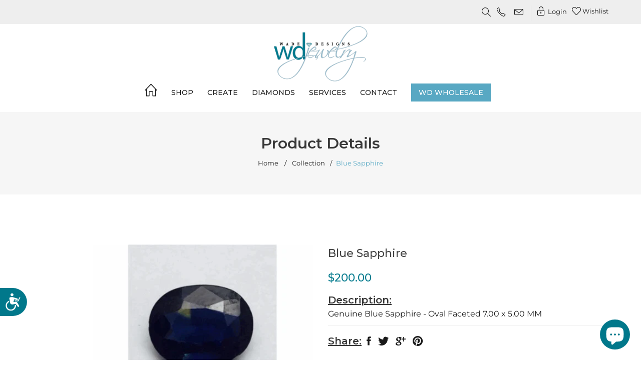

--- FILE ---
content_type: text/html; charset=utf-8
request_url: https://wadedesignsjewelry.com/products/001-270-00801
body_size: 31439
content:
<!doctype html>
<!--[if IE 9]> <html class="ie9 no-js supports-no-cookies" lang="en"> <![endif]-->
<!--[if (gt IE 9)|!(IE)]><!--> <html class="no-js supports-no-cookies" lang="en"> <!--<![endif]-->
<head>
  <!-- Google Tag Manager -->
  <script>(function(w,d,s,l,i){w[l]=w[l]||[];w[l].push({'gtm.start':
  new Date().getTime(),event:'gtm.js'});var f=d.getElementsByTagName(s)[0],
  j=d.createElement(s),dl=l!='dataLayer'?'&l='+l:'';j.async=true;j.src=
  'https://www.googletagmanager.com/gtm.js?id='+i+dl;f.parentNode.insertBefore(j,f);
  })(window,document,'script','dataLayer','GTM-TTRB4Q9');</script>
  <!-- End Google Tag Manager -->
  <!-- Basic and Helper page needs -->
  <meta charset="utf-8">
  <meta http-equiv="X-UA-Compatible" content="IE=edge">
  <meta name="viewport" content="width=device-width,initial-scale=1">
  <meta name="theme-color" content="#047b8e">
  <link rel="canonical" href="https://wadedesignsjewelry.com/products/001-270-00801"><link rel="shortcut icon" href="//wadedesignsjewelry.com/cdn/shop/files/wade-designs-jewelry-in-north-carolina-48x48_32x32.png?v=1668059873" type="image/png" /><!-- Title and description -->
  

   
    <title>
  Blue Sapphire 
  
  
  
  
  
    
        &ndash; Wade Designs Jewelry
    
</title><meta name="description" content="Genuine Blue Sapphire - Oval Faceted 7.00 x 5.00 MM"><!-- Helpers -->
  <!-- /snippets/social-meta-tags.liquid -->


  <meta property="og:type" content="product">
  <meta property="og:title" content="Blue Sapphire">
  
    <meta property="og:image" content="http://wadedesignsjewelry.com/cdn/shop/products/Inventory-Report-In-Stock-101822-39_grande.jpg?v=1667816772">
    <meta property="og:image:secure_url" content="https://wadedesignsjewelry.com/cdn/shop/products/Inventory-Report-In-Stock-101822-39_grande.jpg?v=1667816772">
  
  <meta property="og:description" content="Genuine Blue Sapphire - Oval Faceted 7.00 x 5.00 MM">
  <meta property="og:price:amount" content="200.00">
  <meta property="og:price:currency" content="USD">

<meta property="og:url" content="https://wadedesignsjewelry.com/products/001-270-00801">
<meta property="og:site_name" content="Wade Designs Jewelry">




  <meta name="twitter:card" content="summary">


  <meta name="twitter:title" content="Blue Sapphire">
  <meta name="twitter:description" content="Genuine Blue Sapphire - Oval Faceted 7.00 x 5.00 MM">
  <meta name="twitter:image" content="https://wadedesignsjewelry.com/cdn/shop/products/Inventory-Report-In-Stock-101822-39_grande.jpg?v=1667816772">
  <meta name="twitter:image:width" content="600">
  <meta name="twitter:image:height" content="600">



  <!-- CSS -->
  <link href="//wadedesignsjewelry.com/cdn/shop/t/2/assets/timber.scss.css?v=26016486563913249331700820494" rel="stylesheet" type="text/css" media="all" />
<link href="//wadedesignsjewelry.com/cdn/shop/t/2/assets/bootstrap.min.css?v=19868337340211324411658127067" rel="stylesheet" type="text/css" media="all" />
<link href="//wadedesignsjewelry.com/cdn/shop/t/2/assets/simple-line-icons.css?v=49402511247700599821658127068" rel="stylesheet" type="text/css" media="all" />
<link href="//wadedesignsjewelry.com/cdn/shop/t/2/assets/ionicons.min.css?v=184364306120675196201658127068" rel="stylesheet" type="text/css" media="all" />
<link href="//wadedesignsjewelry.com/cdn/shop/t/2/assets/plugins.css?v=113021772785695129041658127068" rel="stylesheet" type="text/css" media="all" />



<link href="//wadedesignsjewelry.com/cdn/shop/t/2/assets/theme-default.css?v=178317379744863208791658127068" rel="stylesheet" type="text/css" media="all" />

<link href="//wadedesignsjewelry.com/cdn/shop/t/2/assets/style.css?v=146834113602134494121667985316" rel="stylesheet" type="text/css" media="all" />
<link href="//wadedesignsjewelry.com/cdn/shop/t/2/assets/custom.css?v=49735089245270368501684324821" rel="stylesheet" type="text/css" media="all" />
<link href="//wadedesignsjewelry.com/cdn/shop/t/2/assets/theme-custom.css?v=75885354632911026091668169097" rel="stylesheet" type="text/css" media="all" />
<link href="//wadedesignsjewelry.com/cdn/shop/t/2/assets/theme-responsive.css?v=124383896353283453601658127068" rel="stylesheet" type="text/css" media="all" />
<link href="//wadedesignsjewelry.com/cdn/shop/t/2/assets/skin-theme.css?v=123590296962041084701759332655" rel="stylesheet" type="text/css" media="all" />
<link href="//wadedesignsjewelry.com/cdn/shop/t/2/assets/theme-color.css?v=170945906630094495111667912888" rel="stylesheet" type="text/css" media="all" />
<link href="//wadedesignsjewelry.com/cdn/shop/t/2/assets/mystylewd.css?v=64082112268916669031720070422" rel="stylesheet" type="text/css" media="all" />
<!-- Header hook for plugins -->
  <script>window.performance && window.performance.mark && window.performance.mark('shopify.content_for_header.start');</script><meta id="shopify-digital-wallet" name="shopify-digital-wallet" content="/65510736129/digital_wallets/dialog">
<link rel="alternate" type="application/json+oembed" href="https://wadedesignsjewelry.com/products/001-270-00801.oembed">
<script async="async" src="/checkouts/internal/preloads.js?locale=en-US"></script>
<script id="shopify-features" type="application/json">{"accessToken":"3acc6f3b3949fdec82c3f29a2dca6f51","betas":["rich-media-storefront-analytics"],"domain":"wadedesignsjewelry.com","predictiveSearch":true,"shopId":65510736129,"locale":"en"}</script>
<script>var Shopify = Shopify || {};
Shopify.shop = "wade-designs-inc.myshopify.com";
Shopify.locale = "en";
Shopify.currency = {"active":"USD","rate":"1.0"};
Shopify.country = "US";
Shopify.theme = {"name":"Fusta-v1-0-9-os-2.0","id":134147703041,"schema_name":null,"schema_version":null,"theme_store_id":null,"role":"main"};
Shopify.theme.handle = "null";
Shopify.theme.style = {"id":null,"handle":null};
Shopify.cdnHost = "wadedesignsjewelry.com/cdn";
Shopify.routes = Shopify.routes || {};
Shopify.routes.root = "/";</script>
<script type="module">!function(o){(o.Shopify=o.Shopify||{}).modules=!0}(window);</script>
<script>!function(o){function n(){var o=[];function n(){o.push(Array.prototype.slice.apply(arguments))}return n.q=o,n}var t=o.Shopify=o.Shopify||{};t.loadFeatures=n(),t.autoloadFeatures=n()}(window);</script>
<script id="shop-js-analytics" type="application/json">{"pageType":"product"}</script>
<script defer="defer" async type="module" src="//wadedesignsjewelry.com/cdn/shopifycloud/shop-js/modules/v2/client.init-shop-cart-sync_BN7fPSNr.en.esm.js"></script>
<script defer="defer" async type="module" src="//wadedesignsjewelry.com/cdn/shopifycloud/shop-js/modules/v2/chunk.common_Cbph3Kss.esm.js"></script>
<script defer="defer" async type="module" src="//wadedesignsjewelry.com/cdn/shopifycloud/shop-js/modules/v2/chunk.modal_DKumMAJ1.esm.js"></script>
<script type="module">
  await import("//wadedesignsjewelry.com/cdn/shopifycloud/shop-js/modules/v2/client.init-shop-cart-sync_BN7fPSNr.en.esm.js");
await import("//wadedesignsjewelry.com/cdn/shopifycloud/shop-js/modules/v2/chunk.common_Cbph3Kss.esm.js");
await import("//wadedesignsjewelry.com/cdn/shopifycloud/shop-js/modules/v2/chunk.modal_DKumMAJ1.esm.js");

  window.Shopify.SignInWithShop?.initShopCartSync?.({"fedCMEnabled":true,"windoidEnabled":true});

</script>
<script>(function() {
  var isLoaded = false;
  function asyncLoad() {
    if (isLoaded) return;
    isLoaded = true;
    var urls = ["https:\/\/sl-apps.zealousweb.com\/multipleformbuilder\/public\/form_builder_script.js?shop=wade-designs-inc.myshopify.com","https:\/\/cdn.nfcube.com\/instafeed-306ea2a66459aefea8e7d0ba870151cb.js?shop=wade-designs-inc.myshopify.com"];
    for (var i = 0; i < urls.length; i++) {
      var s = document.createElement('script');
      s.type = 'text/javascript';
      s.async = true;
      s.src = urls[i];
      var x = document.getElementsByTagName('script')[0];
      x.parentNode.insertBefore(s, x);
    }
  };
  if(window.attachEvent) {
    window.attachEvent('onload', asyncLoad);
  } else {
    window.addEventListener('load', asyncLoad, false);
  }
})();</script>
<script id="__st">var __st={"a":65510736129,"offset":-18000,"reqid":"91268f00-125f-4306-8467-d865883a505a-1769735674","pageurl":"wadedesignsjewelry.com\/products\/001-270-00801","u":"f5f472e6b759","p":"product","rtyp":"product","rid":7903042502913};</script>
<script>window.ShopifyPaypalV4VisibilityTracking = true;</script>
<script id="captcha-bootstrap">!function(){'use strict';const t='contact',e='account',n='new_comment',o=[[t,t],['blogs',n],['comments',n],[t,'customer']],c=[[e,'customer_login'],[e,'guest_login'],[e,'recover_customer_password'],[e,'create_customer']],r=t=>t.map((([t,e])=>`form[action*='/${t}']:not([data-nocaptcha='true']) input[name='form_type'][value='${e}']`)).join(','),a=t=>()=>t?[...document.querySelectorAll(t)].map((t=>t.form)):[];function s(){const t=[...o],e=r(t);return a(e)}const i='password',u='form_key',d=['recaptcha-v3-token','g-recaptcha-response','h-captcha-response',i],f=()=>{try{return window.sessionStorage}catch{return}},m='__shopify_v',_=t=>t.elements[u];function p(t,e,n=!1){try{const o=window.sessionStorage,c=JSON.parse(o.getItem(e)),{data:r}=function(t){const{data:e,action:n}=t;return t[m]||n?{data:e,action:n}:{data:t,action:n}}(c);for(const[e,n]of Object.entries(r))t.elements[e]&&(t.elements[e].value=n);n&&o.removeItem(e)}catch(o){console.error('form repopulation failed',{error:o})}}const l='form_type',E='cptcha';function T(t){t.dataset[E]=!0}const w=window,h=w.document,L='Shopify',v='ce_forms',y='captcha';let A=!1;((t,e)=>{const n=(g='f06e6c50-85a8-45c8-87d0-21a2b65856fe',I='https://cdn.shopify.com/shopifycloud/storefront-forms-hcaptcha/ce_storefront_forms_captcha_hcaptcha.v1.5.2.iife.js',D={infoText:'Protected by hCaptcha',privacyText:'Privacy',termsText:'Terms'},(t,e,n)=>{const o=w[L][v],c=o.bindForm;if(c)return c(t,g,e,D).then(n);var r;o.q.push([[t,g,e,D],n]),r=I,A||(h.body.append(Object.assign(h.createElement('script'),{id:'captcha-provider',async:!0,src:r})),A=!0)});var g,I,D;w[L]=w[L]||{},w[L][v]=w[L][v]||{},w[L][v].q=[],w[L][y]=w[L][y]||{},w[L][y].protect=function(t,e){n(t,void 0,e),T(t)},Object.freeze(w[L][y]),function(t,e,n,w,h,L){const[v,y,A,g]=function(t,e,n){const i=e?o:[],u=t?c:[],d=[...i,...u],f=r(d),m=r(i),_=r(d.filter((([t,e])=>n.includes(e))));return[a(f),a(m),a(_),s()]}(w,h,L),I=t=>{const e=t.target;return e instanceof HTMLFormElement?e:e&&e.form},D=t=>v().includes(t);t.addEventListener('submit',(t=>{const e=I(t);if(!e)return;const n=D(e)&&!e.dataset.hcaptchaBound&&!e.dataset.recaptchaBound,o=_(e),c=g().includes(e)&&(!o||!o.value);(n||c)&&t.preventDefault(),c&&!n&&(function(t){try{if(!f())return;!function(t){const e=f();if(!e)return;const n=_(t);if(!n)return;const o=n.value;o&&e.removeItem(o)}(t);const e=Array.from(Array(32),(()=>Math.random().toString(36)[2])).join('');!function(t,e){_(t)||t.append(Object.assign(document.createElement('input'),{type:'hidden',name:u})),t.elements[u].value=e}(t,e),function(t,e){const n=f();if(!n)return;const o=[...t.querySelectorAll(`input[type='${i}']`)].map((({name:t})=>t)),c=[...d,...o],r={};for(const[a,s]of new FormData(t).entries())c.includes(a)||(r[a]=s);n.setItem(e,JSON.stringify({[m]:1,action:t.action,data:r}))}(t,e)}catch(e){console.error('failed to persist form',e)}}(e),e.submit())}));const S=(t,e)=>{t&&!t.dataset[E]&&(n(t,e.some((e=>e===t))),T(t))};for(const o of['focusin','change'])t.addEventListener(o,(t=>{const e=I(t);D(e)&&S(e,y())}));const B=e.get('form_key'),M=e.get(l),P=B&&M;t.addEventListener('DOMContentLoaded',(()=>{const t=y();if(P)for(const e of t)e.elements[l].value===M&&p(e,B);[...new Set([...A(),...v().filter((t=>'true'===t.dataset.shopifyCaptcha))])].forEach((e=>S(e,t)))}))}(h,new URLSearchParams(w.location.search),n,t,e,['guest_login'])})(!0,!0)}();</script>
<script integrity="sha256-4kQ18oKyAcykRKYeNunJcIwy7WH5gtpwJnB7kiuLZ1E=" data-source-attribution="shopify.loadfeatures" defer="defer" src="//wadedesignsjewelry.com/cdn/shopifycloud/storefront/assets/storefront/load_feature-a0a9edcb.js" crossorigin="anonymous"></script>
<script data-source-attribution="shopify.dynamic_checkout.dynamic.init">var Shopify=Shopify||{};Shopify.PaymentButton=Shopify.PaymentButton||{isStorefrontPortableWallets:!0,init:function(){window.Shopify.PaymentButton.init=function(){};var t=document.createElement("script");t.src="https://wadedesignsjewelry.com/cdn/shopifycloud/portable-wallets/latest/portable-wallets.en.js",t.type="module",document.head.appendChild(t)}};
</script>
<script data-source-attribution="shopify.dynamic_checkout.buyer_consent">
  function portableWalletsHideBuyerConsent(e){var t=document.getElementById("shopify-buyer-consent"),n=document.getElementById("shopify-subscription-policy-button");t&&n&&(t.classList.add("hidden"),t.setAttribute("aria-hidden","true"),n.removeEventListener("click",e))}function portableWalletsShowBuyerConsent(e){var t=document.getElementById("shopify-buyer-consent"),n=document.getElementById("shopify-subscription-policy-button");t&&n&&(t.classList.remove("hidden"),t.removeAttribute("aria-hidden"),n.addEventListener("click",e))}window.Shopify?.PaymentButton&&(window.Shopify.PaymentButton.hideBuyerConsent=portableWalletsHideBuyerConsent,window.Shopify.PaymentButton.showBuyerConsent=portableWalletsShowBuyerConsent);
</script>
<script data-source-attribution="shopify.dynamic_checkout.cart.bootstrap">document.addEventListener("DOMContentLoaded",(function(){function t(){return document.querySelector("shopify-accelerated-checkout-cart, shopify-accelerated-checkout")}if(t())Shopify.PaymentButton.init();else{new MutationObserver((function(e,n){t()&&(Shopify.PaymentButton.init(),n.disconnect())})).observe(document.body,{childList:!0,subtree:!0})}}));
</script>

<script>window.performance && window.performance.mark && window.performance.mark('shopify.content_for_header.end');</script>
  <!-- /snippets/oldIE-js.liquid -->


<!--[if lt IE 9]>
<script src="//cdnjs.cloudflare.com/ajax/libs/html5shiv/3.7.2/html5shiv.min.js" type="text/javascript"></script>
<script src="//wadedesignsjewelry.com/cdn/shop/t/2/assets/respond.min.js?v=52248677837542619231658127068" type="text/javascript"></script>
<link href="//wadedesignsjewelry.com/cdn/shop/t/2/assets/respond-proxy.html" id="respond-proxy" rel="respond-proxy" />
<link href="//wadedesignsjewelry.com/search?q=7b9ff91dd5d2a9ddec84da452ae54915" id="respond-redirect" rel="respond-redirect" />
<script src="//wadedesignsjewelry.com/search?q=7b9ff91dd5d2a9ddec84da452ae54915" type="text/javascript"></script>
<![endif]-->


  <!-- JS --><script src="//wadedesignsjewelry.com/cdn/shop/t/2/assets/modernizr-2.8.3.min.js?v=174727525422211915231658127068"></script>
<script src="//wadedesignsjewelry.com/cdn/shop/t/2/assets/jquery-1.12.0.min.js?v=180303338299147220221658127068"></script>
<script src="//wadedesignsjewelry.com/cdn/shop/t/2/assets/popper.min.js?v=34695330375260839601658127068"></script>
<script src="//wadedesignsjewelry.com/cdn/shop/t/2/assets/bootstrap.min.js?v=16883752084331194951658127067"></script>
<script src="//wadedesignsjewelry.com/cdn/shop/t/2/assets/plugins.js?v=88980289909118957371658127068"></script>
<script src="//wadedesignsjewelry.com/cdn/shop/t/2/assets/jquery.elevateZoom-3.0.8.min.js?v=123299089282303306721658127068"></script>


<script src="//wadedesignsjewelry.com/cdn/shop/t/2/assets/instafeed.min.js?v=75320137009123578901658127068"></script>

<!-- Ajax Cart js -->
<script src="//wadedesignsjewelry.com/cdn/shopifycloud/storefront/assets/themes_support/option_selection-b017cd28.js"></script>
<script src="//wadedesignsjewelry.com/cdn/shopifycloud/storefront/assets/themes_support/api.jquery-7ab1a3a4.js"></script>
<script src="//wadedesignsjewelry.com/cdn/shop/t/2/assets/cart.api.js?v=177953175612073017851658127067"></script>



<script src="//wadedesignsjewelry.com/cdn/shop/t/2/assets/main.js?v=117000837261552941091684393882"></script>





  <script src="//wadedesignsjewelry.com/cdn/shopifycloud/storefront/assets/themes_support/shopify_common-5f594365.js" type="text/javascript"></script>
  

  <script async="async" src="https://shopoe.net/app.js"></script>
  <meta name="google-site-verification" content="-yntMN3Gbjv5FqB6FTfABkWQaC8LJ-C6J6alCvfs09w" />
<!-- BEGIN app block: shopify://apps/hulk-form-builder/blocks/app-embed/b6b8dd14-356b-4725-a4ed-77232212b3c3 --><!-- BEGIN app snippet: hulkapps-formbuilder-theme-ext --><script type="text/javascript">
  
  if (typeof window.formbuilder_customer != "object") {
        window.formbuilder_customer = {}
  }

  window.hulkFormBuilder = {
    form_data: {},
    shop_data: {"shop_n-obxTfp6sxVZbUOFCeewg":{"shop_uuid":"n-obxTfp6sxVZbUOFCeewg","shop_timezone":"Asia\/Kolkata","shop_id":73672,"shop_is_after_submit_enabled":true,"shop_shopify_plan":"basic","shop_shopify_domain":"wade-designs-inc.myshopify.com","shop_remove_watermark":false,"shop_created_at":"2022-11-10T04:44:39.281-06:00","is_skip_metafield":false,"shop_deleted":false,"shop_disabled":false}},
    settings_data: {"shop_settings":{"shop_customise_msgs":[],"default_customise_msgs":{"is_required":"is required","thank_you":"Thank you! The form was submitted successfully.","processing":"Processing...","valid_data":"Please provide valid data","valid_email":"Provide valid email format","valid_tags":"HTML Tags are not allowed","valid_phone":"Provide valid phone number","valid_captcha":"Please provide valid captcha response","valid_url":"Provide valid URL","only_number_alloud":"Provide valid number in","number_less":"must be less than","number_more":"must be more than","image_must_less":"Image must be less than 20MB","image_number":"Images allowed","image_extension":"Invalid extension! Please provide image file","error_image_upload":"Error in image upload. Please try again.","error_file_upload":"Error in file upload. Please try again.","your_response":"Your response","error_form_submit":"Error occur.Please try again after sometime.","email_submitted":"Form with this email is already submitted","invalid_email_by_zerobounce":"The email address you entered appears to be invalid. Please check it and try again.","download_file":"Download file","card_details_invalid":"Your card details are invalid","card_details":"Card details","please_enter_card_details":"Please enter card details","card_number":"Card number","exp_mm":"Exp MM","exp_yy":"Exp YY","crd_cvc":"CVV","payment_value":"Payment amount","please_enter_payment_amount":"Please enter payment amount","address1":"Address line 1","address2":"Address line 2","city":"City","province":"Province","zipcode":"Zip code","country":"Country","blocked_domain":"This form does not accept addresses from","file_must_less":"File must be less than 20MB","file_extension":"Invalid extension! Please provide file","only_file_number_alloud":"files allowed","previous":"Previous","next":"Next","must_have_a_input":"Please enter at least one field.","please_enter_required_data":"Please enter required data","atleast_one_special_char":"Include at least one special character","atleast_one_lowercase_char":"Include at least one lowercase character","atleast_one_uppercase_char":"Include at least one uppercase character","atleast_one_number":"Include at least one number","must_have_8_chars":"Must have 8 characters long","be_between_8_and_12_chars":"Be between 8 and 12 characters long","please_select":"Please Select","phone_submitted":"Form with this phone number is already submitted","user_res_parse_error":"Error while submitting the form","valid_same_values":"values must be same","product_choice_clear_selection":"Clear Selection","picture_choice_clear_selection":"Clear Selection","remove_all_for_file_image_upload":"Remove All","invalid_file_type_for_image_upload":"You can't upload files of this type.","invalid_file_type_for_signature_upload":"You can't upload files of this type.","max_files_exceeded_for_file_upload":"You can not upload any more files.","max_files_exceeded_for_image_upload":"You can not upload any more files.","file_already_exist":"File already uploaded","max_limit_exceed":"You have added the maximum number of text fields.","cancel_upload_for_file_upload":"Cancel upload","cancel_upload_for_image_upload":"Cancel upload","cancel_upload_for_signature_upload":"Cancel upload"},"shop_blocked_domains":[]}},
    features_data: {"shop_plan_features":{"shop_plan_features":["unlimited-forms","full-design-customization","export-form-submissions","multiple-recipients-for-form-submissions","multiple-admin-notifications","enable-captcha","unlimited-file-uploads","save-submitted-form-data","set-auto-response-message","conditional-logic","form-banner","save-as-draft-facility","include-user-response-in-admin-email","disable-form-submission","file-upload"]}},
    shop: null,
    shop_id: null,
    plan_features: null,
    validateDoubleQuotes: false,
    assets: {
      extraFunctions: "https://cdn.shopify.com/extensions/019bb5ee-ec40-7527-955d-c1b8751eb060/form-builder-by-hulkapps-50/assets/extra-functions.js",
      extraStyles: "https://cdn.shopify.com/extensions/019bb5ee-ec40-7527-955d-c1b8751eb060/form-builder-by-hulkapps-50/assets/extra-styles.css",
      bootstrapStyles: "https://cdn.shopify.com/extensions/019bb5ee-ec40-7527-955d-c1b8751eb060/form-builder-by-hulkapps-50/assets/theme-app-extension-bootstrap.css"
    },
    translations: {
      htmlTagNotAllowed: "HTML Tags are not allowed",
      sqlQueryNotAllowed: "SQL Queries are not allowed",
      doubleQuoteNotAllowed: "Double quotes are not allowed",
      vorwerkHttpWwwNotAllowed: "The words \u0026#39;http\u0026#39; and \u0026#39;www\u0026#39; are not allowed. Please remove them and try again.",
      maxTextFieldsReached: "You have added the maximum number of text fields.",
      avoidNegativeWords: "Avoid negative words: Don\u0026#39;t use negative words in your contact message.",
      customDesignOnly: "This form is for custom designs requests. For general inquiries please contact our team at info@stagheaddesigns.com",
      zerobounceApiErrorMsg: "We couldn\u0026#39;t verify your email due to a technical issue. Please try again later.",
    }

  }

  

  window.FbThemeAppExtSettingsHash = {}
  
</script><!-- END app snippet --><!-- END app block --><!-- BEGIN app block: shopify://apps/powerful-form-builder/blocks/app-embed/e4bcb1eb-35b2-42e6-bc37-bfe0e1542c9d --><script type="text/javascript" hs-ignore data-cookieconsent="ignore">
  var Globo = Globo || {};
  var globoFormbuilderRecaptchaInit = function(){};
  var globoFormbuilderHcaptchaInit = function(){};
  window.Globo.FormBuilder = window.Globo.FormBuilder || {};
  window.Globo.FormBuilder.shop = {"configuration":{"money_format":"${{amount}}"},"pricing":{"features":{"bulkOrderForm":false,"cartForm":false,"fileUpload":2,"removeCopyright":false,"restrictedEmailDomains":false}},"settings":{"copyright":"Powered by <a href=\"https://globosoftware.net\" target=\"_blank\">Globo</a> <a href=\"https://apps.shopify.com/form-builder-contact-form\" target=\"_blank\">Form Builder</a>","hideWaterMark":false,"reCaptcha":{"recaptchaType":"v2","siteKey":false,"languageCode":"en"},"scrollTop":false,"customCssCode":"","customCssEnabled":false,"additionalColumns":[]},"encryption_form_id":1,"url":"https://form.globosoftware.net/","CDN_URL":"https://dxo9oalx9qc1s.cloudfront.net"};

  if(window.Globo.FormBuilder.shop.settings.customCssEnabled && window.Globo.FormBuilder.shop.settings.customCssCode){
    const customStyle = document.createElement('style');
    customStyle.type = 'text/css';
    customStyle.innerHTML = window.Globo.FormBuilder.shop.settings.customCssCode;
    document.head.appendChild(customStyle);
  }

  window.Globo.FormBuilder.forms = [];
    
      
      
      
      window.Globo.FormBuilder.forms[96438] = {"96438":{"elements":[{"id":"group-1","type":"group","label":"Page 1","description":"","elements":[{"id":"text","type":"text","label":"First Name","placeholder":"First Name","description":"","limitCharacters":false,"characters":100,"hideLabel":false,"keepPositionLabel":false,"required":true,"ifHideLabel":false,"inputIcon":"","columnWidth":50},{"id":"text-2","type":"text","label":"Last Name","placeholder":"Last Name","description":"","limitCharacters":false,"characters":100,"hideLabel":false,"keepPositionLabel":false,"required":true,"ifHideLabel":false,"inputIcon":"","columnWidth":50},{"id":"email","type":"email","label":"Email","placeholder":"Email","description":"","limitCharacters":false,"characters":100,"hideLabel":false,"keepPositionLabel":false,"required":true,"ifHideLabel":false,"inputIcon":"","columnWidth":50},{"id":"phone","type":"phone","label":"Phone","placeholder":"Phone","description":"","validatePhone":true,"onlyShowFlag":true,"defaultCountryCode":"us","limitCharacters":false,"characters":100,"hideLabel":false,"keepPositionLabel":false,"required":true,"ifHideLabel":false,"inputIcon":"","columnWidth":50},{"id":"textarea","type":"textarea","label":"What's Your Design Idea?","placeholder":"","description":"","limitCharacters":false,"characters":100,"hideLabel":false,"keepPositionLabel":false,"required":true,"ifHideLabel":false,"columnWidth":100},{"id":"file","type":"file","label":"Upload an Example (optional)","button-text":"Choose file","placeholder":"","allowed-multiple":false,"allowed-extensions":["jpg","jpeg","png","gif","pdf"],"description":"","uploadPending":"File is uploading. Please wait a second...","uploadSuccess":"File uploaded successfully","hideLabel":false,"keepPositionLabel":false,"required":false,"ifHideLabel":false,"inputIcon":"\u003csvg aria-hidden=\"true\" focusable=\"false\" data-prefix=\"fas\" data-icon=\"file-alt\" class=\"svg-inline--fa fa-file-alt fa-w-12\" role=\"img\" xmlns=\"http:\/\/www.w3.org\/2000\/svg\" viewBox=\"0 0 384 512\"\u003e\u003cpath fill=\"currentColor\" d=\"M224 136V0H24C10.7 0 0 10.7 0 24v464c0 13.3 10.7 24 24 24h336c13.3 0 24-10.7 24-24V160H248c-13.2 0-24-10.8-24-24zm64 236c0 6.6-5.4 12-12 12H108c-6.6 0-12-5.4-12-12v-8c0-6.6 5.4-12 12-12h168c6.6 0 12 5.4 12 12v8zm0-64c0 6.6-5.4 12-12 12H108c-6.6 0-12-5.4-12-12v-8c0-6.6 5.4-12 12-12h168c6.6 0 12 5.4 12 12v8zm0-72v8c0 6.6-5.4 12-12 12H108c-6.6 0-12-5.4-12-12v-8c0-6.6 5.4-12 12-12h168c6.6 0 12 5.4 12 12zm96-114.1v6.1H256V0h6.1c6.4 0 12.5 2.5 17 7l97.9 98c4.5 4.5 7 10.6 7 16.9z\"\u003e\u003c\/path\u003e\u003c\/svg\u003e","columnWidth":100}]}],"errorMessage":{"required":"Please fill in field","invalid":"Invalid","invalidName":"Invalid name","invalidEmail":"Invalid email","invalidURL":"Invalid URL","invalidPhone":"Invalid phone","invalidNumber":"Invalid number","invalidPassword":"Invalid password","confirmPasswordNotMatch":"The password and confirmation password do not match","customerAlreadyExists":"Customer already exists","fileSizeLimit":"File size limit exceeded","fileNotAllowed":"File extension not allowed","requiredCaptcha":"Please, enter the captcha","requiredProducts":"Please select product","limitQuantity":"The number of products left in stock has been exceeded","shopifyInvalidPhone":"phone - Enter a valid phone number to use this delivery method","shopifyPhoneHasAlready":"phone - Phone has already been taken","shopifyInvalidProvice":"addresses.province - is not valid","otherError":"Something went wrong, please try again"},"appearance":{"layout":"boxed","width":600,"style":"classic","mainColor":"rgba(89,169,196,1)","headingColor":"#000","labelColor":"#000","descriptionColor":"#6c757d","optionColor":"#000","paragraphColor":"#000","paragraphBackground":"#fff","background":"none","backgroundColor":"#FFF","backgroundImage":"","backgroundImageAlignment":"middle","floatingIcon":"\u003csvg aria-hidden=\"true\" focusable=\"false\" data-prefix=\"far\" data-icon=\"envelope\" class=\"svg-inline--fa fa-envelope fa-w-16\" role=\"img\" xmlns=\"http:\/\/www.w3.org\/2000\/svg\" viewBox=\"0 0 512 512\"\u003e\u003cpath fill=\"currentColor\" d=\"M464 64H48C21.49 64 0 85.49 0 112v288c0 26.51 21.49 48 48 48h416c26.51 0 48-21.49 48-48V112c0-26.51-21.49-48-48-48zm0 48v40.805c-22.422 18.259-58.168 46.651-134.587 106.49-16.841 13.247-50.201 45.072-73.413 44.701-23.208.375-56.579-31.459-73.413-44.701C106.18 199.465 70.425 171.067 48 152.805V112h416zM48 400V214.398c22.914 18.251 55.409 43.862 104.938 82.646 21.857 17.205 60.134 55.186 103.062 54.955 42.717.231 80.509-37.199 103.053-54.947 49.528-38.783 82.032-64.401 104.947-82.653V400H48z\"\u003e\u003c\/path\u003e\u003c\/svg\u003e","floatingText":"","displayOnAllPage":false,"position":"bottom right","formType":"normalForm","colorScheme":{"solidButton":{"red":89,"green":169,"blue":196,"alpha":1},"solidButtonLabel":{"red":255,"green":255,"blue":255},"text":{"red":0,"green":0,"blue":0},"outlineButton":{"red":89,"green":169,"blue":196,"alpha":1},"background":null}},"afterSubmit":{"action":"clearForm","message":"\u003ch4\u003eThanks for getting in touch!\u0026nbsp;\u003c\/h4\u003e\n\u003cp\u003e\u0026nbsp;\u003c\/p\u003e\n\u003cp\u003eWe\u0026nbsp;will get back in touch with you soon!\u003c\/p\u003e\n\u003cp\u003e\u0026nbsp;\u003c\/p\u003e\n\u003cp\u003eHave a great day!\u003c\/p\u003e","redirectUrl":"","enableGa":false,"gaEventCategory":"Form Builder by Globo","gaEventAction":"Submit","gaEventLabel":"Contact us form","enableFpx":false,"fpxTrackerName":""},"footer":{"description":"","previousText":"Previous","nextText":"Next","submitText":"Submit","resetButton":false,"resetButtonText":"Reset","submitFullWidth":true,"submitAlignment":"left"},"header":{"active":false,"title":"Custom Jewelry Design Center","description":"\u003cp class=\"ql-align-center\"\u003ePlease let us know more about what you are looking to have us design for you.\u003c\/p\u003e"},"isStepByStepForm":true,"publish":{"requiredLogin":true,"requiredLoginMessage":{"en":"\u0026nbsp;\u0026nbsp;Please \u003ca href=\"\/account\/login\" title=\"login\" style=\"color:#047b8e;\"\u003e\u003cb\u003elogin\u003c\/b\u003e\u003c\/a\u003e to continue.  \u0026nbsp;"},"publishType":"embedCode","embedCode":"\u003cdiv class=\"globo-formbuilder\" data-id=\"OTY0Mzg=\"\u003e\u003c\/div\u003e","shortCode":"{formbuilder:OTY0Mzg=}","popup":"\u003cbutton class=\"globo-formbuilder-open\" data-id=\"OTY0Mzg=\"\u003eOpen form\u003c\/button\u003e","lightbox":"\u003cdiv class=\"globo-form-publish-modal lightbox hidden\" data-id=\"OTY0Mzg=\"\u003e\u003cdiv class=\"globo-form-modal-content\"\u003e\u003cdiv class=\"globo-formbuilder\" data-id=\"OTY0Mzg=\"\u003e\u003c\/div\u003e\u003c\/div\u003e\u003c\/div\u003e","enableAddShortCode":false,"selectPage":"102460522753","selectPositionOnPage":"top","selectTime":"forever","setCookie":"1","customClass":"="},"reCaptcha":{"enable":false,"note":"Please make sure that you have set Google reCaptcha v2 Site key and Secret key in \u003ca href=\"\/admin\/settings\"\u003eSettings\u003c\/a\u003e"},"html":"\n\u003cdiv class=\"globo-form boxed-form globo-form-id-96438 =\" data-locale=\"en\" \u003e\n\n\u003cstyle\u003e\n\n\n    :root .globo-form-app[data-id=\"96438\"]{\n        \n        --gfb-color-solidButton: 89,169,196;\n        --gfb-color-solidButtonColor: rgb(var(--gfb-color-solidButton));\n        --gfb-color-solidButtonLabel: 255,255,255;\n        --gfb-color-solidButtonLabelColor: rgb(var(--gfb-color-solidButtonLabel));\n        --gfb-color-text: 0,0,0;\n        --gfb-color-textColor: rgb(var(--gfb-color-text));\n        --gfb-color-outlineButton: 89,169,196;\n        --gfb-color-outlineButtonColor: rgb(var(--gfb-color-outlineButton));\n        --gfb-color-background: ,,;\n        --gfb-color-backgroundColor: rgb(var(--gfb-color-background));\n        \n        --gfb-main-color: rgba(89,169,196,1);\n        --gfb-primary-color: var(--gfb-color-solidButtonColor, var(--gfb-main-color));\n        --gfb-primary-text-color: var(--gfb-color-solidButtonLabelColor, #FFF);\n        --gfb-form-width: 600px;\n        --gfb-font-family: inherit;\n        --gfb-font-style: inherit;\n        --gfb--image: 40%;\n        --gfb-image-ratio-draft: var(--gfb--image);\n        --gfb-image-ratio: var(--gfb-image-ratio-draft);\n        \n        --gfb-bg-temp-color: #FFF;\n        --gfb-bg-position: middle;\n        \n        --gfb-bg-color: var(--gfb-color-backgroundColor, var(--gfb-bg-temp-color));\n        \n    }\n    \n.globo-form-id-96438 .globo-form-app{\n    max-width: 600px;\n    width: -webkit-fill-available;\n    \n    background-color: unset;\n    \n    \n}\n\n.globo-form-id-96438 .globo-form-app .globo-heading{\n    color: var(--gfb-color-textColor, #000)\n}\n\n\n\n.globo-form-id-96438 .globo-form-app .globo-description,\n.globo-form-id-96438 .globo-form-app .header .globo-description{\n    --gfb-color-description: rgba(var(--gfb-color-text), 0.8);\n    color: var(--gfb-color-description, #6c757d);\n}\n.globo-form-id-96438 .globo-form-app .globo-label,\n.globo-form-id-96438 .globo-form-app .globo-form-control label.globo-label,\n.globo-form-id-96438 .globo-form-app .globo-form-control label.globo-label span.label-content{\n    color: var(--gfb-color-textColor, #000);\n    text-align: left;\n}\n.globo-form-id-96438 .globo-form-app .globo-label.globo-position-label{\n    height: 20px !important;\n}\n.globo-form-id-96438 .globo-form-app .globo-form-control .help-text.globo-description,\n.globo-form-id-96438 .globo-form-app .globo-form-control span.globo-description{\n    --gfb-color-description: rgba(var(--gfb-color-text), 0.8);\n    color: var(--gfb-color-description, #6c757d);\n}\n.globo-form-id-96438 .globo-form-app .globo-form-control .checkbox-wrapper .globo-option,\n.globo-form-id-96438 .globo-form-app .globo-form-control .radio-wrapper .globo-option\n{\n    color: var(--gfb-color-textColor, #000);\n}\n.globo-form-id-96438 .globo-form-app .footer,\n.globo-form-id-96438 .globo-form-app .gfb__footer{\n    text-align:left;\n}\n.globo-form-id-96438 .globo-form-app .footer button,\n.globo-form-id-96438 .globo-form-app .gfb__footer button{\n    border:1px solid var(--gfb-primary-color);\n    \n        width:100%;\n    \n}\n.globo-form-id-96438 .globo-form-app .footer button.submit,\n.globo-form-id-96438 .globo-form-app .gfb__footer button.submit\n.globo-form-id-96438 .globo-form-app .footer button.checkout,\n.globo-form-id-96438 .globo-form-app .gfb__footer button.checkout,\n.globo-form-id-96438 .globo-form-app .footer button.action.loading .spinner,\n.globo-form-id-96438 .globo-form-app .gfb__footer button.action.loading .spinner{\n    background-color: var(--gfb-primary-color);\n    color : #ffffff;\n}\n.globo-form-id-96438 .globo-form-app .globo-form-control .star-rating\u003efieldset:not(:checked)\u003elabel:before {\n    content: url('data:image\/svg+xml; utf8, \u003csvg aria-hidden=\"true\" focusable=\"false\" data-prefix=\"far\" data-icon=\"star\" class=\"svg-inline--fa fa-star fa-w-18\" role=\"img\" xmlns=\"http:\/\/www.w3.org\/2000\/svg\" viewBox=\"0 0 576 512\"\u003e\u003cpath fill=\"rgba(89,169,196,1)\" d=\"M528.1 171.5L382 150.2 316.7 17.8c-11.7-23.6-45.6-23.9-57.4 0L194 150.2 47.9 171.5c-26.2 3.8-36.7 36.1-17.7 54.6l105.7 103-25 145.5c-4.5 26.3 23.2 46 46.4 33.7L288 439.6l130.7 68.7c23.2 12.2 50.9-7.4 46.4-33.7l-25-145.5 105.7-103c19-18.5 8.5-50.8-17.7-54.6zM388.6 312.3l23.7 138.4L288 385.4l-124.3 65.3 23.7-138.4-100.6-98 139-20.2 62.2-126 62.2 126 139 20.2-100.6 98z\"\u003e\u003c\/path\u003e\u003c\/svg\u003e');\n}\n.globo-form-id-96438 .globo-form-app .globo-form-control .star-rating\u003efieldset\u003einput:checked ~ label:before {\n    content: url('data:image\/svg+xml; utf8, \u003csvg aria-hidden=\"true\" focusable=\"false\" data-prefix=\"fas\" data-icon=\"star\" class=\"svg-inline--fa fa-star fa-w-18\" role=\"img\" xmlns=\"http:\/\/www.w3.org\/2000\/svg\" viewBox=\"0 0 576 512\"\u003e\u003cpath fill=\"rgba(89,169,196,1)\" d=\"M259.3 17.8L194 150.2 47.9 171.5c-26.2 3.8-36.7 36.1-17.7 54.6l105.7 103-25 145.5c-4.5 26.3 23.2 46 46.4 33.7L288 439.6l130.7 68.7c23.2 12.2 50.9-7.4 46.4-33.7l-25-145.5 105.7-103c19-18.5 8.5-50.8-17.7-54.6L382 150.2 316.7 17.8c-11.7-23.6-45.6-23.9-57.4 0z\"\u003e\u003c\/path\u003e\u003c\/svg\u003e');\n}\n.globo-form-id-96438 .globo-form-app .globo-form-control .star-rating\u003efieldset:not(:checked)\u003elabel:hover:before,\n.globo-form-id-96438 .globo-form-app .globo-form-control .star-rating\u003efieldset:not(:checked)\u003elabel:hover ~ label:before{\n    content : url('data:image\/svg+xml; utf8, \u003csvg aria-hidden=\"true\" focusable=\"false\" data-prefix=\"fas\" data-icon=\"star\" class=\"svg-inline--fa fa-star fa-w-18\" role=\"img\" xmlns=\"http:\/\/www.w3.org\/2000\/svg\" viewBox=\"0 0 576 512\"\u003e\u003cpath fill=\"rgba(89,169,196,1)\" d=\"M259.3 17.8L194 150.2 47.9 171.5c-26.2 3.8-36.7 36.1-17.7 54.6l105.7 103-25 145.5c-4.5 26.3 23.2 46 46.4 33.7L288 439.6l130.7 68.7c23.2 12.2 50.9-7.4 46.4-33.7l-25-145.5 105.7-103c19-18.5 8.5-50.8-17.7-54.6L382 150.2 316.7 17.8c-11.7-23.6-45.6-23.9-57.4 0z\"\u003e\u003c\/path\u003e\u003c\/svg\u003e')\n}\n.globo-form-id-96438 .globo-form-app .globo-form-control .checkbox-wrapper .checkbox-input:checked ~ .checkbox-label:before {\n    border-color: var(--gfb-primary-color);\n    box-shadow: 0 4px 6px rgba(50,50,93,0.11), 0 1px 3px rgba(0,0,0,0.08);\n    background-color: var(--gfb-primary-color);\n}\n.globo-form-id-96438 .globo-form-app .step.-completed .step__number,\n.globo-form-id-96438 .globo-form-app .line.-progress,\n.globo-form-id-96438 .globo-form-app .line.-start{\n    background-color: var(--gfb-primary-color);\n}\n.globo-form-id-96438 .globo-form-app .checkmark__check,\n.globo-form-id-96438 .globo-form-app .checkmark__circle{\n    stroke: var(--gfb-primary-color);\n}\n.globo-form-id-96438 .floating-button{\n    background-color: var(--gfb-primary-color);\n}\n.globo-form-id-96438 .globo-form-app .globo-form-control .checkbox-wrapper .checkbox-input ~ .checkbox-label:before,\n.globo-form-app .globo-form-control .radio-wrapper .radio-input ~ .radio-label:after{\n    border-color : var(--gfb-primary-color);\n}\n.globo-form-id-96438 .flatpickr-day.selected, \n.globo-form-id-96438 .flatpickr-day.startRange, \n.globo-form-id-96438 .flatpickr-day.endRange, \n.globo-form-id-96438 .flatpickr-day.selected.inRange, \n.globo-form-id-96438 .flatpickr-day.startRange.inRange, \n.globo-form-id-96438 .flatpickr-day.endRange.inRange, \n.globo-form-id-96438 .flatpickr-day.selected:focus, \n.globo-form-id-96438 .flatpickr-day.startRange:focus, \n.globo-form-id-96438 .flatpickr-day.endRange:focus, \n.globo-form-id-96438 .flatpickr-day.selected:hover, \n.globo-form-id-96438 .flatpickr-day.startRange:hover, \n.globo-form-id-96438 .flatpickr-day.endRange:hover, \n.globo-form-id-96438 .flatpickr-day.selected.prevMonthDay, \n.globo-form-id-96438 .flatpickr-day.startRange.prevMonthDay, \n.globo-form-id-96438 .flatpickr-day.endRange.prevMonthDay, \n.globo-form-id-96438 .flatpickr-day.selected.nextMonthDay, \n.globo-form-id-96438 .flatpickr-day.startRange.nextMonthDay, \n.globo-form-id-96438 .flatpickr-day.endRange.nextMonthDay {\n    background: var(--gfb-primary-color);\n    border-color: var(--gfb-primary-color);\n}\n.globo-form-id-96438 .globo-paragraph {\n    background: #fff;\n    color: var(--gfb-color-textColor, #000);\n    width: 100%!important;\n}\n\n[dir=\"rtl\"] .globo-form-app .header .title,\n[dir=\"rtl\"] .globo-form-app .header .description,\n[dir=\"rtl\"] .globo-form-id-96438 .globo-form-app .globo-heading,\n[dir=\"rtl\"] .globo-form-id-96438 .globo-form-app .globo-label,\n[dir=\"rtl\"] .globo-form-id-96438 .globo-form-app .globo-form-control label.globo-label,\n[dir=\"rtl\"] .globo-form-id-96438 .globo-form-app .globo-form-control label.globo-label span.label-content{\n    text-align: right;\n}\n\n[dir=\"rtl\"] .globo-form-app .line {\n    left: unset;\n    right: 50%;\n}\n\n[dir=\"rtl\"] .globo-form-id-96438 .globo-form-app .line.-start {\n    left: unset;    \n    right: 0%;\n}\n\n\u003c\/style\u003e\n\n\n\n\n\u003cdiv class=\"globo-form-app boxed-layout gfb-style-classic  gfb-font-size-medium\" data-id=96438\u003e\n    \n    \u003cdiv class=\"header dismiss hidden\" onclick=\"Globo.FormBuilder.closeModalForm(this)\"\u003e\n        \u003csvg width=20 height=20 viewBox=\"0 0 20 20\" class=\"\" focusable=\"false\" aria-hidden=\"true\"\u003e\u003cpath d=\"M11.414 10l4.293-4.293a.999.999 0 1 0-1.414-1.414L10 8.586 5.707 4.293a.999.999 0 1 0-1.414 1.414L8.586 10l-4.293 4.293a.999.999 0 1 0 1.414 1.414L10 11.414l4.293 4.293a.997.997 0 0 0 1.414 0 .999.999 0 0 0 0-1.414L11.414 10z\" fill-rule=\"evenodd\"\u003e\u003c\/path\u003e\u003c\/svg\u003e\n    \u003c\/div\u003e\n    \u003cform class=\"g-container\" novalidate action=\"https:\/\/form.globo.io\/api\/front\/form\/96438\/send\" method=\"POST\" enctype=\"multipart\/form-data\" data-id=96438\u003e\n        \n            \n        \n        \n            \u003cdiv class=\"globo-formbuilder-wizard\" data-id=96438\u003e\n                \u003cdiv class=\"wizard__content\"\u003e\n                    \u003cheader class=\"wizard__header\"\u003e\n                        \u003cdiv class=\"wizard__steps\"\u003e\n                        \u003cnav class=\"steps hidden\"\u003e\n                            \n                            \n                                \n                            \n                            \n                                \n                                \n                                \n                                \n                                \u003cdiv class=\"step last \" data-element-id=\"group-1\"  data-step=\"0\" \u003e\n                                    \u003cdiv class=\"step__content\"\u003e\n                                        \u003cp class=\"step__number\"\u003e\u003c\/p\u003e\n                                        \u003csvg class=\"checkmark\" xmlns=\"http:\/\/www.w3.org\/2000\/svg\" width=52 height=52 viewBox=\"0 0 52 52\"\u003e\n                                            \u003ccircle class=\"checkmark__circle\" cx=\"26\" cy=\"26\" r=\"25\" fill=\"none\"\/\u003e\n                                            \u003cpath class=\"checkmark__check\" fill=\"none\" d=\"M14.1 27.2l7.1 7.2 16.7-16.8\"\/\u003e\n                                        \u003c\/svg\u003e\n                                        \u003cdiv class=\"lines\"\u003e\n                                            \n                                                \u003cdiv class=\"line -start\"\u003e\u003c\/div\u003e\n                                            \n                                            \u003cdiv class=\"line -background\"\u003e\n                                            \u003c\/div\u003e\n                                            \u003cdiv class=\"line -progress\"\u003e\n                                            \u003c\/div\u003e\n                                        \u003c\/div\u003e  \n                                    \u003c\/div\u003e\n                                \u003c\/div\u003e\n                            \n                        \u003c\/nav\u003e\n                        \u003c\/div\u003e\n                    \u003c\/header\u003e\n                    \u003cdiv class=\"panels\"\u003e\n                        \n                        \n                        \n                        \n                        \u003cdiv class=\"panel \" data-element-id=\"group-1\" data-id=96438  data-step=\"0\" style=\"padding-top:0\"\u003e\n                            \n                                \n                                    \n\n\n\n\n\n\n\n\n\n\n\n\n\n\n\n    \n\n\n\n\n\n\n\n\n\n\u003cdiv class=\"globo-form-control layout-2-column \"  data-type='text'\u003e\n    \n    \n        \n\u003clabel tabindex=\"0\" for=\"96438-text\" class=\"classic-label globo-label gfb__label-v2 \" data-label=\"First Name\"\u003e\n    \u003cspan class=\"label-content\" data-label=\"First Name\"\u003eFirst Name\u003c\/span\u003e\n    \n        \u003cspan class=\"text-danger text-smaller\"\u003e *\u003c\/span\u003e\n    \n\u003c\/label\u003e\n\n    \n\n    \u003cdiv class=\"globo-form-input\"\u003e\n        \n        \n        \u003cinput type=\"text\"  data-type=\"text\" class=\"classic-input\" id=\"96438-text\" name=\"text\" placeholder=\"First Name\" presence  \u003e\n    \u003c\/div\u003e\n    \n    \u003csmall class=\"messages\"\u003e\u003c\/small\u003e\n\u003c\/div\u003e\n\n\n\n                                \n                                    \n\n\n\n\n\n\n\n\n\n\n\n\n\n\n\n    \n\n\n\n\n\n\n\n\n\n\u003cdiv class=\"globo-form-control layout-2-column \"  data-type='text'\u003e\n    \n    \n        \n\u003clabel tabindex=\"0\" for=\"96438-text-2\" class=\"classic-label globo-label gfb__label-v2 \" data-label=\"Last Name\"\u003e\n    \u003cspan class=\"label-content\" data-label=\"Last Name\"\u003eLast Name\u003c\/span\u003e\n    \n        \u003cspan class=\"text-danger text-smaller\"\u003e *\u003c\/span\u003e\n    \n\u003c\/label\u003e\n\n    \n\n    \u003cdiv class=\"globo-form-input\"\u003e\n        \n        \n        \u003cinput type=\"text\"  data-type=\"text\" class=\"classic-input\" id=\"96438-text-2\" name=\"text-2\" placeholder=\"Last Name\" presence  \u003e\n    \u003c\/div\u003e\n    \n    \u003csmall class=\"messages\"\u003e\u003c\/small\u003e\n\u003c\/div\u003e\n\n\n\n                                \n                                    \n\n\n\n\n\n\n\n\n\n\n\n\n\n\n\n    \n\n\n\n\n\n\n\n\n\n\u003cdiv class=\"globo-form-control layout-2-column \"  data-type='email'\u003e\n    \n    \n        \n\u003clabel tabindex=\"0\" for=\"96438-email\" class=\"classic-label globo-label gfb__label-v2 \" data-label=\"Email\"\u003e\n    \u003cspan class=\"label-content\" data-label=\"Email\"\u003eEmail\u003c\/span\u003e\n    \n        \u003cspan class=\"text-danger text-smaller\"\u003e *\u003c\/span\u003e\n    \n\u003c\/label\u003e\n\n    \n\n    \u003cdiv class=\"globo-form-input\"\u003e\n        \n        \n        \u003cinput type=\"text\"  data-type=\"email\" class=\"classic-input\" id=\"96438-email\" name=\"email\" placeholder=\"Email\" presence  \u003e\n    \u003c\/div\u003e\n    \n    \u003csmall class=\"messages\"\u003e\u003c\/small\u003e\n\u003c\/div\u003e\n\n\n                                \n                                    \n\n\n\n\n\n\n\n\n\n\n\n\n\n\n\n    \n\n\n\n\n\n\n\n\n\n\u003cdiv class=\"globo-form-control layout-2-column \"  data-type='phone' data-intl-phone\u003e\n    \n    \n        \n\u003clabel tabindex=\"0\" for=\"96438-phone\" class=\"classic-label globo-label gfb__label-v2 \" data-label=\"Phone\"\u003e\n    \u003cspan class=\"label-content\" data-label=\"Phone\"\u003ePhone\u003c\/span\u003e\n    \n        \u003cspan class=\"text-danger text-smaller\"\u003e *\u003c\/span\u003e\n    \n\u003c\/label\u003e\n\n    \n\n    \u003cdiv class=\"globo-form-input gfb__phone-placeholder\" input-placeholder=\"Phone\"\u003e\n        \n        \n        \u003cinput type=\"text\"  data-type=\"phone\" class=\"classic-input\" id=\"96438-phone\" name=\"phone\" placeholder=\"Phone\" presence  validate onlyShowFlag default-country-code=\"us\"\u003e\n    \u003c\/div\u003e\n    \n    \u003csmall class=\"messages\"\u003e\u003c\/small\u003e\n\u003c\/div\u003e\n\n\n                                \n                                    \n\n\n\n\n\n\n\n\n\n\n\n\n\n\n\n    \n\n\n\n\n\n\n\n\n\n\u003cdiv class=\"globo-form-control layout-1-column \"  data-type='textarea'\u003e\n    \n    \n        \n\u003clabel tabindex=\"0\" for=\"96438-textarea\" class=\"classic-label globo-label gfb__label-v2 \" data-label=\"What\u0026#39;s Your Design Idea?\"\u003e\n    \u003cspan class=\"label-content\" data-label=\"What\u0026#39;s Your Design Idea?\"\u003eWhat's Your Design Idea?\u003c\/span\u003e\n    \n        \u003cspan class=\"text-danger text-smaller\"\u003e *\u003c\/span\u003e\n    \n\u003c\/label\u003e\n\n    \n\n    \u003cdiv class=\"globo-form-input\"\u003e\n        \n        \u003ctextarea id=\"96438-textarea\"  data-type=\"textarea\" class=\"classic-input\" rows=\"3\" name=\"textarea\" placeholder=\"\" presence  \u003e\u003c\/textarea\u003e\n    \u003c\/div\u003e\n    \n    \u003csmall class=\"messages\"\u003e\u003c\/small\u003e\n\u003c\/div\u003e\n\n\n                                \n                                    \n\n\n\n\n\n\n\n\n\n\n\n\n\n\n\n\n\n    \n\n\n\n\n\n\n\n\n\n\u003cdiv class=\"globo-form-control layout-1-column \"  data-type='file' data-input-has-icon\u003e\n    \n    \n        \n\u003clabel tabindex=\"0\" for=\"96438-file\" class=\"classic-label globo-label gfb__label-v2 \" data-label=\"Upload an Example (optional)\"\u003e\n    \u003cspan class=\"label-content\" data-label=\"Upload an Example (optional)\"\u003eUpload an Example (optional)\u003c\/span\u003e\n    \n        \u003cspan\u003e\u003c\/span\u003e\n    \n\u003c\/label\u003e\n\n    \n\n    \u003cdiv class=\"globo-form-input\"\u003e\n        \u003cdiv class=\"globo-form-icon classic-icon\"\u003e\u003csvg aria-hidden=\"true\" focusable=\"false\" data-prefix=\"fas\" data-icon=\"file-alt\" class=\"svg-inline--fa fa-file-alt fa-w-12\" role=\"img\" xmlns=\"http:\/\/www.w3.org\/2000\/svg\" viewBox=\"0 0 384 512\"\u003e\u003cpath fill=\"currentColor\" d=\"M224 136V0H24C10.7 0 0 10.7 0 24v464c0 13.3 10.7 24 24 24h336c13.3 0 24-10.7 24-24V160H248c-13.2 0-24-10.8-24-24zm64 236c0 6.6-5.4 12-12 12H108c-6.6 0-12-5.4-12-12v-8c0-6.6 5.4-12 12-12h168c6.6 0 12 5.4 12 12v8zm0-64c0 6.6-5.4 12-12 12H108c-6.6 0-12-5.4-12-12v-8c0-6.6 5.4-12 12-12h168c6.6 0 12 5.4 12 12v8zm0-72v8c0 6.6-5.4 12-12 12H108c-6.6 0-12-5.4-12-12v-8c0-6.6 5.4-12 12-12h168c6.6 0 12 5.4 12 12zm96-114.1v6.1H256V0h6.1c6.4 0 12.5 2.5 17 7l97.9 98c4.5 4.5 7 10.6 7 16.9z\"\u003e\u003c\/path\u003e\u003c\/svg\u003e\u003c\/div\u003e\n        \u003cinput type=\"file\"  data-type=\"file\" class=\"classic-input\" id=\"96438-file\"  name=\"file\" \n            placeholder=\"\"  data-allowed-extensions=\"jpg,jpeg,png,gif,pdf\" data-file-size-limit=\"\" \u003e\n    \u003c\/div\u003e\n    \n    \u003csmall class=\"messages\"\u003e\u003c\/small\u003e\n\u003c\/div\u003e\n\n\n                                \n                            \n                            \n                                \n                            \n                        \u003c\/div\u003e\n                        \n                    \u003c\/div\u003e\n                    \n                        \n                            \u003cp style=\"text-align: right;font-size:small;display: block !important;\"\u003ePowered by \u003ca href=\"https:\/\/globosoftware.net\" target=\"_blank\"\u003eGlobo\u003c\/a\u003e \u003ca href=\"https:\/\/apps.shopify.com\/form-builder-contact-form\" target=\"_blank\"\u003eForm Builder\u003c\/a\u003e\u003c\/p\u003e\n                        \n                    \n                    \u003cdiv class=\"message error\" data-other-error=\"Something went wrong, please try again\"\u003e\n                        \u003cdiv class=\"content\"\u003e\u003c\/div\u003e\n                        \u003cdiv class=\"dismiss\" onclick=\"Globo.FormBuilder.dismiss(this)\"\u003e\n                            \u003csvg width=20 height=20 viewBox=\"0 0 20 20\" class=\"\" focusable=\"false\" aria-hidden=\"true\"\u003e\u003cpath d=\"M11.414 10l4.293-4.293a.999.999 0 1 0-1.414-1.414L10 8.586 5.707 4.293a.999.999 0 1 0-1.414 1.414L8.586 10l-4.293 4.293a.999.999 0 1 0 1.414 1.414L10 11.414l4.293 4.293a.997.997 0 0 0 1.414 0 .999.999 0 0 0 0-1.414L11.414 10z\" fill-rule=\"evenodd\"\u003e\u003c\/path\u003e\u003c\/svg\u003e\n                        \u003c\/div\u003e\n                    \u003c\/div\u003e\n                    \n                        \n                        \n                        \u003cdiv class=\"message success\"\u003e\n                            \n                            \u003cdiv class=\"gfb__discount-wrapper\" onclick=\"Globo.FormBuilder.handleCopyDiscountCode(this)\"\u003e\n                                \u003cdiv class=\"gfb__content-discount\"\u003e\n                                    \u003cspan class=\"gfb__discount-code\"\u003e\u003c\/span\u003e\n                                    \u003cdiv class=\"gfb__copy\"\u003e\n                                        \u003csvg xmlns=\"http:\/\/www.w3.org\/2000\/svg\" viewBox=\"0 0 448 512\"\u003e\u003cpath d=\"M384 336H192c-8.8 0-16-7.2-16-16V64c0-8.8 7.2-16 16-16l140.1 0L400 115.9V320c0 8.8-7.2 16-16 16zM192 384H384c35.3 0 64-28.7 64-64V115.9c0-12.7-5.1-24.9-14.1-33.9L366.1 14.1c-9-9-21.2-14.1-33.9-14.1H192c-35.3 0-64 28.7-64 64V320c0 35.3 28.7 64 64 64zM64 128c-35.3 0-64 28.7-64 64V448c0 35.3 28.7 64 64 64H256c35.3 0 64-28.7 64-64V416H272v32c0 8.8-7.2 16-16 16H64c-8.8 0-16-7.2-16-16V192c0-8.8 7.2-16 16-16H96V128H64z\"\/\u003e\u003c\/svg\u003e\n                                    \u003c\/div\u003e\n                                    \u003cdiv class=\"gfb__copied\"\u003e\n                                        \u003csvg xmlns=\"http:\/\/www.w3.org\/2000\/svg\" viewBox=\"0 0 448 512\"\u003e\u003cpath d=\"M438.6 105.4c12.5 12.5 12.5 32.8 0 45.3l-256 256c-12.5 12.5-32.8 12.5-45.3 0l-128-128c-12.5-12.5-12.5-32.8 0-45.3s32.8-12.5 45.3 0L160 338.7 393.4 105.4c12.5-12.5 32.8-12.5 45.3 0z\"\/\u003e\u003c\/svg\u003e\n                                    \u003c\/div\u003e        \n                                \u003c\/div\u003e\n                            \u003c\/div\u003e\n                            \u003cdiv class=\"content\"\u003e\u003ch4\u003eThanks for getting in touch!\u0026nbsp;\u003c\/h4\u003e\n\u003cp\u003e\u0026nbsp;\u003c\/p\u003e\n\u003cp\u003eWe\u0026nbsp;will get back in touch with you soon!\u003c\/p\u003e\n\u003cp\u003e\u0026nbsp;\u003c\/p\u003e\n\u003cp\u003eHave a great day!\u003c\/p\u003e\u003c\/div\u003e\n                            \u003cdiv class=\"dismiss\" onclick=\"Globo.FormBuilder.dismiss(this)\"\u003e\n                                \u003csvg width=20 height=20 width=20 height=20 viewBox=\"0 0 20 20\" class=\"\" focusable=\"false\" aria-hidden=\"true\"\u003e\u003cpath d=\"M11.414 10l4.293-4.293a.999.999 0 1 0-1.414-1.414L10 8.586 5.707 4.293a.999.999 0 1 0-1.414 1.414L8.586 10l-4.293 4.293a.999.999 0 1 0 1.414 1.414L10 11.414l4.293 4.293a.997.997 0 0 0 1.414 0 .999.999 0 0 0 0-1.414L11.414 10z\" fill-rule=\"evenodd\"\u003e\u003c\/path\u003e\u003c\/svg\u003e\n                            \u003c\/div\u003e\n                        \u003c\/div\u003e\n                        \n                        \n                    \n                    \u003cdiv class=\"gfb__footer wizard__footer\"\u003e\n                        \n                            \n                        \n                        \u003cbutton type=\"button\" class=\"action previous hidden classic-button\"\u003ePrevious\u003c\/button\u003e\n                        \u003cbutton type=\"button\" class=\"action next submit classic-button\" data-submitting-text=\"\" data-submit-text='\u003cspan class=\"spinner\"\u003e\u003c\/span\u003eSubmit' data-next-text=\"Next\" \u003e\u003cspan class=\"spinner\"\u003e\u003c\/span\u003eNext\u003c\/button\u003e\n                        \n                        \u003cp class=\"wizard__congrats-message\"\u003e\u003c\/p\u003e\n                    \u003c\/div\u003e\n                \u003c\/div\u003e\n            \u003c\/div\u003e\n        \n        \u003cinput type=\"hidden\" value=\"\" name=\"customer[id]\"\u003e\n        \u003cinput type=\"hidden\" value=\"\" name=\"customer[email]\"\u003e\n        \u003cinput type=\"hidden\" value=\"\" name=\"customer[name]\"\u003e\n        \u003cinput type=\"hidden\" value=\"\" name=\"page[title]\"\u003e\n        \u003cinput type=\"hidden\" value=\"\" name=\"page[href]\"\u003e\n        \u003cinput type=\"hidden\" value=\"\" name=\"_keyLabel\"\u003e\n    \u003c\/form\u003e\n    \n    \n    \u003cdiv class=\"message success\"\u003e\n        \n        \u003cdiv class=\"gfb__discount-wrapper\" onclick=\"Globo.FormBuilder.handleCopyDiscountCode(this)\"\u003e\n            \u003cdiv class=\"gfb__content-discount\"\u003e\n                \u003cspan class=\"gfb__discount-code\"\u003e\u003c\/span\u003e\n                \u003cdiv class=\"gfb__copy\"\u003e\n                    \u003csvg xmlns=\"http:\/\/www.w3.org\/2000\/svg\" viewBox=\"0 0 448 512\"\u003e\u003cpath d=\"M384 336H192c-8.8 0-16-7.2-16-16V64c0-8.8 7.2-16 16-16l140.1 0L400 115.9V320c0 8.8-7.2 16-16 16zM192 384H384c35.3 0 64-28.7 64-64V115.9c0-12.7-5.1-24.9-14.1-33.9L366.1 14.1c-9-9-21.2-14.1-33.9-14.1H192c-35.3 0-64 28.7-64 64V320c0 35.3 28.7 64 64 64zM64 128c-35.3 0-64 28.7-64 64V448c0 35.3 28.7 64 64 64H256c35.3 0 64-28.7 64-64V416H272v32c0 8.8-7.2 16-16 16H64c-8.8 0-16-7.2-16-16V192c0-8.8 7.2-16 16-16H96V128H64z\"\/\u003e\u003c\/svg\u003e\n                \u003c\/div\u003e\n                \u003cdiv class=\"gfb__copied\"\u003e\n                    \u003csvg xmlns=\"http:\/\/www.w3.org\/2000\/svg\" viewBox=\"0 0 448 512\"\u003e\u003cpath d=\"M438.6 105.4c12.5 12.5 12.5 32.8 0 45.3l-256 256c-12.5 12.5-32.8 12.5-45.3 0l-128-128c-12.5-12.5-12.5-32.8 0-45.3s32.8-12.5 45.3 0L160 338.7 393.4 105.4c12.5-12.5 32.8-12.5 45.3 0z\"\/\u003e\u003c\/svg\u003e\n                \u003c\/div\u003e        \n            \u003c\/div\u003e\n        \u003c\/div\u003e\n        \u003cdiv class=\"content\"\u003e\u003ch4\u003eThanks for getting in touch!\u0026nbsp;\u003c\/h4\u003e\n\u003cp\u003e\u0026nbsp;\u003c\/p\u003e\n\u003cp\u003eWe\u0026nbsp;will get back in touch with you soon!\u003c\/p\u003e\n\u003cp\u003e\u0026nbsp;\u003c\/p\u003e\n\u003cp\u003eHave a great day!\u003c\/p\u003e\u003c\/div\u003e\n        \u003cdiv class=\"dismiss\" onclick=\"Globo.FormBuilder.dismiss(this)\"\u003e\n            \u003csvg width=20 height=20 viewBox=\"0 0 20 20\" class=\"\" focusable=\"false\" aria-hidden=\"true\"\u003e\u003cpath d=\"M11.414 10l4.293-4.293a.999.999 0 1 0-1.414-1.414L10 8.586 5.707 4.293a.999.999 0 1 0-1.414 1.414L8.586 10l-4.293 4.293a.999.999 0 1 0 1.414 1.414L10 11.414l4.293 4.293a.997.997 0 0 0 1.414 0 .999.999 0 0 0 0-1.414L11.414 10z\" fill-rule=\"evenodd\"\u003e\u003c\/path\u003e\u003c\/svg\u003e\n        \u003c\/div\u003e\n    \u003c\/div\u003e\n    \n    \n\u003c\/div\u003e\n\n\u003c\/div\u003e\n"}}[96438];
      
    
  
  window.Globo.FormBuilder.url = window.Globo.FormBuilder.shop.url;
  window.Globo.FormBuilder.CDN_URL = window.Globo.FormBuilder.shop.CDN_URL ?? window.Globo.FormBuilder.shop.url;
  window.Globo.FormBuilder.themeOs20 = true;
  window.Globo.FormBuilder.searchProductByJson = true;
  
  
  window.Globo.FormBuilder.__webpack_public_path_2__ = "https://cdn.shopify.com/extensions/019bfd8c-d7b1-7903-a49a-05690b2d7407/powerful-form-builder-277/assets/";Globo.FormBuilder.page = {
    href : window.location.href,
    type: "product"
  };
  Globo.FormBuilder.page.title = document.title

  
    Globo.FormBuilder.product= {
      title : 'Blue Sapphire',
      type : 'Colored Stones',
      vendor : 'WDG',
      url : window.location.href
    }
  
  if(window.AVADA_SPEED_WHITELIST){
    const pfbs_w = new RegExp("powerful-form-builder", 'i')
    if(Array.isArray(window.AVADA_SPEED_WHITELIST)){
      window.AVADA_SPEED_WHITELIST.push(pfbs_w)
    }else{
      window.AVADA_SPEED_WHITELIST = [pfbs_w]
    }
  }

  Globo.FormBuilder.shop.configuration = Globo.FormBuilder.shop.configuration || {};
  Globo.FormBuilder.shop.configuration.money_format = "${{amount}}";
</script>
<script src="https://cdn.shopify.com/extensions/019bfd8c-d7b1-7903-a49a-05690b2d7407/powerful-form-builder-277/assets/globo.formbuilder.index.js" defer="defer" data-cookieconsent="ignore"></script>




<!-- END app block --><script src="https://cdn.shopify.com/extensions/019bb5ee-ec40-7527-955d-c1b8751eb060/form-builder-by-hulkapps-50/assets/form-builder-script.js" type="text/javascript" defer="defer"></script>
<script src="https://cdn.shopify.com/extensions/e8878072-2f6b-4e89-8082-94b04320908d/inbox-1254/assets/inbox-chat-loader.js" type="text/javascript" defer="defer"></script>
<link href="https://monorail-edge.shopifysvc.com" rel="dns-prefetch">
<script>(function(){if ("sendBeacon" in navigator && "performance" in window) {try {var session_token_from_headers = performance.getEntriesByType('navigation')[0].serverTiming.find(x => x.name == '_s').description;} catch {var session_token_from_headers = undefined;}var session_cookie_matches = document.cookie.match(/_shopify_s=([^;]*)/);var session_token_from_cookie = session_cookie_matches && session_cookie_matches.length === 2 ? session_cookie_matches[1] : "";var session_token = session_token_from_headers || session_token_from_cookie || "";function handle_abandonment_event(e) {var entries = performance.getEntries().filter(function(entry) {return /monorail-edge.shopifysvc.com/.test(entry.name);});if (!window.abandonment_tracked && entries.length === 0) {window.abandonment_tracked = true;var currentMs = Date.now();var navigation_start = performance.timing.navigationStart;var payload = {shop_id: 65510736129,url: window.location.href,navigation_start,duration: currentMs - navigation_start,session_token,page_type: "product"};window.navigator.sendBeacon("https://monorail-edge.shopifysvc.com/v1/produce", JSON.stringify({schema_id: "online_store_buyer_site_abandonment/1.1",payload: payload,metadata: {event_created_at_ms: currentMs,event_sent_at_ms: currentMs}}));}}window.addEventListener('pagehide', handle_abandonment_event);}}());</script>
<script id="web-pixels-manager-setup">(function e(e,d,r,n,o){if(void 0===o&&(o={}),!Boolean(null===(a=null===(i=window.Shopify)||void 0===i?void 0:i.analytics)||void 0===a?void 0:a.replayQueue)){var i,a;window.Shopify=window.Shopify||{};var t=window.Shopify;t.analytics=t.analytics||{};var s=t.analytics;s.replayQueue=[],s.publish=function(e,d,r){return s.replayQueue.push([e,d,r]),!0};try{self.performance.mark("wpm:start")}catch(e){}var l=function(){var e={modern:/Edge?\/(1{2}[4-9]|1[2-9]\d|[2-9]\d{2}|\d{4,})\.\d+(\.\d+|)|Firefox\/(1{2}[4-9]|1[2-9]\d|[2-9]\d{2}|\d{4,})\.\d+(\.\d+|)|Chrom(ium|e)\/(9{2}|\d{3,})\.\d+(\.\d+|)|(Maci|X1{2}).+ Version\/(15\.\d+|(1[6-9]|[2-9]\d|\d{3,})\.\d+)([,.]\d+|)( \(\w+\)|)( Mobile\/\w+|) Safari\/|Chrome.+OPR\/(9{2}|\d{3,})\.\d+\.\d+|(CPU[ +]OS|iPhone[ +]OS|CPU[ +]iPhone|CPU IPhone OS|CPU iPad OS)[ +]+(15[._]\d+|(1[6-9]|[2-9]\d|\d{3,})[._]\d+)([._]\d+|)|Android:?[ /-](13[3-9]|1[4-9]\d|[2-9]\d{2}|\d{4,})(\.\d+|)(\.\d+|)|Android.+Firefox\/(13[5-9]|1[4-9]\d|[2-9]\d{2}|\d{4,})\.\d+(\.\d+|)|Android.+Chrom(ium|e)\/(13[3-9]|1[4-9]\d|[2-9]\d{2}|\d{4,})\.\d+(\.\d+|)|SamsungBrowser\/([2-9]\d|\d{3,})\.\d+/,legacy:/Edge?\/(1[6-9]|[2-9]\d|\d{3,})\.\d+(\.\d+|)|Firefox\/(5[4-9]|[6-9]\d|\d{3,})\.\d+(\.\d+|)|Chrom(ium|e)\/(5[1-9]|[6-9]\d|\d{3,})\.\d+(\.\d+|)([\d.]+$|.*Safari\/(?![\d.]+ Edge\/[\d.]+$))|(Maci|X1{2}).+ Version\/(10\.\d+|(1[1-9]|[2-9]\d|\d{3,})\.\d+)([,.]\d+|)( \(\w+\)|)( Mobile\/\w+|) Safari\/|Chrome.+OPR\/(3[89]|[4-9]\d|\d{3,})\.\d+\.\d+|(CPU[ +]OS|iPhone[ +]OS|CPU[ +]iPhone|CPU IPhone OS|CPU iPad OS)[ +]+(10[._]\d+|(1[1-9]|[2-9]\d|\d{3,})[._]\d+)([._]\d+|)|Android:?[ /-](13[3-9]|1[4-9]\d|[2-9]\d{2}|\d{4,})(\.\d+|)(\.\d+|)|Mobile Safari.+OPR\/([89]\d|\d{3,})\.\d+\.\d+|Android.+Firefox\/(13[5-9]|1[4-9]\d|[2-9]\d{2}|\d{4,})\.\d+(\.\d+|)|Android.+Chrom(ium|e)\/(13[3-9]|1[4-9]\d|[2-9]\d{2}|\d{4,})\.\d+(\.\d+|)|Android.+(UC? ?Browser|UCWEB|U3)[ /]?(15\.([5-9]|\d{2,})|(1[6-9]|[2-9]\d|\d{3,})\.\d+)\.\d+|SamsungBrowser\/(5\.\d+|([6-9]|\d{2,})\.\d+)|Android.+MQ{2}Browser\/(14(\.(9|\d{2,})|)|(1[5-9]|[2-9]\d|\d{3,})(\.\d+|))(\.\d+|)|K[Aa][Ii]OS\/(3\.\d+|([4-9]|\d{2,})\.\d+)(\.\d+|)/},d=e.modern,r=e.legacy,n=navigator.userAgent;return n.match(d)?"modern":n.match(r)?"legacy":"unknown"}(),u="modern"===l?"modern":"legacy",c=(null!=n?n:{modern:"",legacy:""})[u],f=function(e){return[e.baseUrl,"/wpm","/b",e.hashVersion,"modern"===e.buildTarget?"m":"l",".js"].join("")}({baseUrl:d,hashVersion:r,buildTarget:u}),m=function(e){var d=e.version,r=e.bundleTarget,n=e.surface,o=e.pageUrl,i=e.monorailEndpoint;return{emit:function(e){var a=e.status,t=e.errorMsg,s=(new Date).getTime(),l=JSON.stringify({metadata:{event_sent_at_ms:s},events:[{schema_id:"web_pixels_manager_load/3.1",payload:{version:d,bundle_target:r,page_url:o,status:a,surface:n,error_msg:t},metadata:{event_created_at_ms:s}}]});if(!i)return console&&console.warn&&console.warn("[Web Pixels Manager] No Monorail endpoint provided, skipping logging."),!1;try{return self.navigator.sendBeacon.bind(self.navigator)(i,l)}catch(e){}var u=new XMLHttpRequest;try{return u.open("POST",i,!0),u.setRequestHeader("Content-Type","text/plain"),u.send(l),!0}catch(e){return console&&console.warn&&console.warn("[Web Pixels Manager] Got an unhandled error while logging to Monorail."),!1}}}}({version:r,bundleTarget:l,surface:e.surface,pageUrl:self.location.href,monorailEndpoint:e.monorailEndpoint});try{o.browserTarget=l,function(e){var d=e.src,r=e.async,n=void 0===r||r,o=e.onload,i=e.onerror,a=e.sri,t=e.scriptDataAttributes,s=void 0===t?{}:t,l=document.createElement("script"),u=document.querySelector("head"),c=document.querySelector("body");if(l.async=n,l.src=d,a&&(l.integrity=a,l.crossOrigin="anonymous"),s)for(var f in s)if(Object.prototype.hasOwnProperty.call(s,f))try{l.dataset[f]=s[f]}catch(e){}if(o&&l.addEventListener("load",o),i&&l.addEventListener("error",i),u)u.appendChild(l);else{if(!c)throw new Error("Did not find a head or body element to append the script");c.appendChild(l)}}({src:f,async:!0,onload:function(){if(!function(){var e,d;return Boolean(null===(d=null===(e=window.Shopify)||void 0===e?void 0:e.analytics)||void 0===d?void 0:d.initialized)}()){var d=window.webPixelsManager.init(e)||void 0;if(d){var r=window.Shopify.analytics;r.replayQueue.forEach((function(e){var r=e[0],n=e[1],o=e[2];d.publishCustomEvent(r,n,o)})),r.replayQueue=[],r.publish=d.publishCustomEvent,r.visitor=d.visitor,r.initialized=!0}}},onerror:function(){return m.emit({status:"failed",errorMsg:"".concat(f," has failed to load")})},sri:function(e){var d=/^sha384-[A-Za-z0-9+/=]+$/;return"string"==typeof e&&d.test(e)}(c)?c:"",scriptDataAttributes:o}),m.emit({status:"loading"})}catch(e){m.emit({status:"failed",errorMsg:(null==e?void 0:e.message)||"Unknown error"})}}})({shopId: 65510736129,storefrontBaseUrl: "https://wadedesignsjewelry.com",extensionsBaseUrl: "https://extensions.shopifycdn.com/cdn/shopifycloud/web-pixels-manager",monorailEndpoint: "https://monorail-edge.shopifysvc.com/unstable/produce_batch",surface: "storefront-renderer",enabledBetaFlags: ["2dca8a86"],webPixelsConfigList: [{"id":"shopify-app-pixel","configuration":"{}","eventPayloadVersion":"v1","runtimeContext":"STRICT","scriptVersion":"0450","apiClientId":"shopify-pixel","type":"APP","privacyPurposes":["ANALYTICS","MARKETING"]},{"id":"shopify-custom-pixel","eventPayloadVersion":"v1","runtimeContext":"LAX","scriptVersion":"0450","apiClientId":"shopify-pixel","type":"CUSTOM","privacyPurposes":["ANALYTICS","MARKETING"]}],isMerchantRequest: false,initData: {"shop":{"name":"Wade Designs Jewelry","paymentSettings":{"currencyCode":"USD"},"myshopifyDomain":"wade-designs-inc.myshopify.com","countryCode":"US","storefrontUrl":"https:\/\/wadedesignsjewelry.com"},"customer":null,"cart":null,"checkout":null,"productVariants":[{"price":{"amount":200.0,"currencyCode":"USD"},"product":{"title":"Blue Sapphire","vendor":"WDG","id":"7903042502913","untranslatedTitle":"Blue Sapphire","url":"\/products\/001-270-00801","type":"Colored Stones"},"id":"43551905022209","image":{"src":"\/\/wadedesignsjewelry.com\/cdn\/shop\/products\/Inventory-Report-In-Stock-101822-39.jpg?v=1667816772"},"sku":"001-270-00801","title":"Default Title","untranslatedTitle":"Default Title"}],"purchasingCompany":null},},"https://wadedesignsjewelry.com/cdn","1d2a099fw23dfb22ep557258f5m7a2edbae",{"modern":"","legacy":""},{"shopId":"65510736129","storefrontBaseUrl":"https:\/\/wadedesignsjewelry.com","extensionBaseUrl":"https:\/\/extensions.shopifycdn.com\/cdn\/shopifycloud\/web-pixels-manager","surface":"storefront-renderer","enabledBetaFlags":"[\"2dca8a86\"]","isMerchantRequest":"false","hashVersion":"1d2a099fw23dfb22ep557258f5m7a2edbae","publish":"custom","events":"[[\"page_viewed\",{}],[\"product_viewed\",{\"productVariant\":{\"price\":{\"amount\":200.0,\"currencyCode\":\"USD\"},\"product\":{\"title\":\"Blue Sapphire\",\"vendor\":\"WDG\",\"id\":\"7903042502913\",\"untranslatedTitle\":\"Blue Sapphire\",\"url\":\"\/products\/001-270-00801\",\"type\":\"Colored Stones\"},\"id\":\"43551905022209\",\"image\":{\"src\":\"\/\/wadedesignsjewelry.com\/cdn\/shop\/products\/Inventory-Report-In-Stock-101822-39.jpg?v=1667816772\"},\"sku\":\"001-270-00801\",\"title\":\"Default Title\",\"untranslatedTitle\":\"Default Title\"}}]]"});</script><script>
  window.ShopifyAnalytics = window.ShopifyAnalytics || {};
  window.ShopifyAnalytics.meta = window.ShopifyAnalytics.meta || {};
  window.ShopifyAnalytics.meta.currency = 'USD';
  var meta = {"product":{"id":7903042502913,"gid":"gid:\/\/shopify\/Product\/7903042502913","vendor":"WDG","type":"Colored Stones","handle":"001-270-00801","variants":[{"id":43551905022209,"price":20000,"name":"Blue Sapphire","public_title":null,"sku":"001-270-00801"}],"remote":false},"page":{"pageType":"product","resourceType":"product","resourceId":7903042502913,"requestId":"91268f00-125f-4306-8467-d865883a505a-1769735674"}};
  for (var attr in meta) {
    window.ShopifyAnalytics.meta[attr] = meta[attr];
  }
</script>
<script class="analytics">
  (function () {
    var customDocumentWrite = function(content) {
      var jquery = null;

      if (window.jQuery) {
        jquery = window.jQuery;
      } else if (window.Checkout && window.Checkout.$) {
        jquery = window.Checkout.$;
      }

      if (jquery) {
        jquery('body').append(content);
      }
    };

    var hasLoggedConversion = function(token) {
      if (token) {
        return document.cookie.indexOf('loggedConversion=' + token) !== -1;
      }
      return false;
    }

    var setCookieIfConversion = function(token) {
      if (token) {
        var twoMonthsFromNow = new Date(Date.now());
        twoMonthsFromNow.setMonth(twoMonthsFromNow.getMonth() + 2);

        document.cookie = 'loggedConversion=' + token + '; expires=' + twoMonthsFromNow;
      }
    }

    var trekkie = window.ShopifyAnalytics.lib = window.trekkie = window.trekkie || [];
    if (trekkie.integrations) {
      return;
    }
    trekkie.methods = [
      'identify',
      'page',
      'ready',
      'track',
      'trackForm',
      'trackLink'
    ];
    trekkie.factory = function(method) {
      return function() {
        var args = Array.prototype.slice.call(arguments);
        args.unshift(method);
        trekkie.push(args);
        return trekkie;
      };
    };
    for (var i = 0; i < trekkie.methods.length; i++) {
      var key = trekkie.methods[i];
      trekkie[key] = trekkie.factory(key);
    }
    trekkie.load = function(config) {
      trekkie.config = config || {};
      trekkie.config.initialDocumentCookie = document.cookie;
      var first = document.getElementsByTagName('script')[0];
      var script = document.createElement('script');
      script.type = 'text/javascript';
      script.onerror = function(e) {
        var scriptFallback = document.createElement('script');
        scriptFallback.type = 'text/javascript';
        scriptFallback.onerror = function(error) {
                var Monorail = {
      produce: function produce(monorailDomain, schemaId, payload) {
        var currentMs = new Date().getTime();
        var event = {
          schema_id: schemaId,
          payload: payload,
          metadata: {
            event_created_at_ms: currentMs,
            event_sent_at_ms: currentMs
          }
        };
        return Monorail.sendRequest("https://" + monorailDomain + "/v1/produce", JSON.stringify(event));
      },
      sendRequest: function sendRequest(endpointUrl, payload) {
        // Try the sendBeacon API
        if (window && window.navigator && typeof window.navigator.sendBeacon === 'function' && typeof window.Blob === 'function' && !Monorail.isIos12()) {
          var blobData = new window.Blob([payload], {
            type: 'text/plain'
          });

          if (window.navigator.sendBeacon(endpointUrl, blobData)) {
            return true;
          } // sendBeacon was not successful

        } // XHR beacon

        var xhr = new XMLHttpRequest();

        try {
          xhr.open('POST', endpointUrl);
          xhr.setRequestHeader('Content-Type', 'text/plain');
          xhr.send(payload);
        } catch (e) {
          console.log(e);
        }

        return false;
      },
      isIos12: function isIos12() {
        return window.navigator.userAgent.lastIndexOf('iPhone; CPU iPhone OS 12_') !== -1 || window.navigator.userAgent.lastIndexOf('iPad; CPU OS 12_') !== -1;
      }
    };
    Monorail.produce('monorail-edge.shopifysvc.com',
      'trekkie_storefront_load_errors/1.1',
      {shop_id: 65510736129,
      theme_id: 134147703041,
      app_name: "storefront",
      context_url: window.location.href,
      source_url: "//wadedesignsjewelry.com/cdn/s/trekkie.storefront.c59ea00e0474b293ae6629561379568a2d7c4bba.min.js"});

        };
        scriptFallback.async = true;
        scriptFallback.src = '//wadedesignsjewelry.com/cdn/s/trekkie.storefront.c59ea00e0474b293ae6629561379568a2d7c4bba.min.js';
        first.parentNode.insertBefore(scriptFallback, first);
      };
      script.async = true;
      script.src = '//wadedesignsjewelry.com/cdn/s/trekkie.storefront.c59ea00e0474b293ae6629561379568a2d7c4bba.min.js';
      first.parentNode.insertBefore(script, first);
    };
    trekkie.load(
      {"Trekkie":{"appName":"storefront","development":false,"defaultAttributes":{"shopId":65510736129,"isMerchantRequest":null,"themeId":134147703041,"themeCityHash":"3734999546986813162","contentLanguage":"en","currency":"USD","eventMetadataId":"a6f82241-36f0-48fd-a112-875c00e6e734"},"isServerSideCookieWritingEnabled":true,"monorailRegion":"shop_domain","enabledBetaFlags":["65f19447","b5387b81"]},"Session Attribution":{},"S2S":{"facebookCapiEnabled":false,"source":"trekkie-storefront-renderer","apiClientId":580111}}
    );

    var loaded = false;
    trekkie.ready(function() {
      if (loaded) return;
      loaded = true;

      window.ShopifyAnalytics.lib = window.trekkie;

      var originalDocumentWrite = document.write;
      document.write = customDocumentWrite;
      try { window.ShopifyAnalytics.merchantGoogleAnalytics.call(this); } catch(error) {};
      document.write = originalDocumentWrite;

      window.ShopifyAnalytics.lib.page(null,{"pageType":"product","resourceType":"product","resourceId":7903042502913,"requestId":"91268f00-125f-4306-8467-d865883a505a-1769735674","shopifyEmitted":true});

      var match = window.location.pathname.match(/checkouts\/(.+)\/(thank_you|post_purchase)/)
      var token = match? match[1]: undefined;
      if (!hasLoggedConversion(token)) {
        setCookieIfConversion(token);
        window.ShopifyAnalytics.lib.track("Viewed Product",{"currency":"USD","variantId":43551905022209,"productId":7903042502913,"productGid":"gid:\/\/shopify\/Product\/7903042502913","name":"Blue Sapphire","price":"200.00","sku":"001-270-00801","brand":"WDG","variant":null,"category":"Colored Stones","nonInteraction":true,"remote":false},undefined,undefined,{"shopifyEmitted":true});
      window.ShopifyAnalytics.lib.track("monorail:\/\/trekkie_storefront_viewed_product\/1.1",{"currency":"USD","variantId":43551905022209,"productId":7903042502913,"productGid":"gid:\/\/shopify\/Product\/7903042502913","name":"Blue Sapphire","price":"200.00","sku":"001-270-00801","brand":"WDG","variant":null,"category":"Colored Stones","nonInteraction":true,"remote":false,"referer":"https:\/\/wadedesignsjewelry.com\/products\/001-270-00801"});
      }
    });


        var eventsListenerScript = document.createElement('script');
        eventsListenerScript.async = true;
        eventsListenerScript.src = "//wadedesignsjewelry.com/cdn/shopifycloud/storefront/assets/shop_events_listener-3da45d37.js";
        document.getElementsByTagName('head')[0].appendChild(eventsListenerScript);

})();</script>
<script
  defer
  src="https://wadedesignsjewelry.com/cdn/shopifycloud/perf-kit/shopify-perf-kit-3.1.0.min.js"
  data-application="storefront-renderer"
  data-shop-id="65510736129"
  data-render-region="gcp-us-central1"
  data-page-type="product"
  data-theme-instance-id="134147703041"
  data-theme-name=""
  data-theme-version=""
  data-monorail-region="shop_domain"
  data-resource-timing-sampling-rate="10"
  data-shs="true"
  data-shs-beacon="true"
  data-shs-export-with-fetch="true"
  data-shs-logs-sample-rate="1"
  data-shs-beacon-endpoint="https://wadedesignsjewelry.com/api/collect"
></script>
</head>

<body id="blue-sapphire" class="template-product" >
  <!-- Google Tag Manager (noscript) -->
  <noscript><iframe src="https://www.googletagmanager.com/ns.html?id=GTM-TTRB4Q9"
  height="0" width="0" style="display:none;visibility:hidden"></iframe></noscript>
  <!-- End Google Tag Manager (noscript) --><div id="shopify-section-header" class="shopify-section"><!-- header-area start -->
<div class="header-area">
  <!-- header-top start -->
  <div class="header-top">
    <div class="container">
      <div class="row">
        <div class="col-xl-6 col-lg-6 col-md-6">
          
          
        </div>
        <div class="col-xl-6 col-lg-6 col-md-6 col-12">
          <div class="right-blok-box d-flex">
            <div class="search-wrap">
              <a href="#" class="trigger-search"><i class="icon-magnifier"></i></a>
            </div>

            <div class="phone-wrap">
              <a href="tel:2524519270" class="emailwrap"><i class="icon-phone"></i></a>
            </div>

            <div class="email-wrap">
              <a href="mailto:rwade29@gmail.com" class="emailwrap"><i class="icon-envelope"></i></a>
            </div>

            <div class="user-wrap">
              
                <a href="/account/login"><i class="icon-lock"></i> <span>Login</span></a>
              
            </div>

            <div class="wishlist-wrap">
              <a href="javascript:void(0)" class="header__icon h-wishlist-icon wishlist-page-widget" class="wlistwrap"
                ><i class="icon-heart"></i><span>Wishlist</span></a
              >
              <!--
                <a href="https://wade-designs-inc.myshopify.com/pages/wishlist" class="wlistwrap"><i class="icon-heart"></i> <span>Wishlist</span></a>
              -->
            </div>

            <!-- 




<div class="shopping-cart-wrap"><a href="#"><i class="icon-handbag"></i> <span id="cart-total"><span class="bigcounter">0</span></span></a>
  <div class="mini-cart">

    <ul class="cart-tempty-title"  style="display:block;">
      <li>Your cart is empty!</li>
    </ul>
    
    <ul class="cart-item-loop"  style="display:none;">
      
    </ul>

    <ul class="subtotal-title-area"  style="display:none;">
      <li class="subtotal-titles">
        <div class="subtotal-titles"><h3>Total :</h3><span class="shopping-cart__total">$0.00</span></div>
      </li>
      <li class="mini-cart-btns">
        <div class="cart-btns">
          <a href="/cart">View cart</a>
          <a href="/checkout">Checkout</a>
        </div>
      </li>
    </ul>
  </div>
</div>

 -->
          </div>
        </div></div>
    </div>
  </div>
  <!-- header-top end -->
  <div class="header-bottom-area header-sticky">
    <div class="container">
      <div class="row">
        <div class="col-xl-6 col-lg-3 offset-3 col-md-12 col-12">
          <div class="logo"><a href="/" class="theme-logo">
  <img src="//wadedesignsjewelry.com/cdn/shop/files/wade-designs-jewelry-in-rocky-mount-nc_300x300.png?v=1663928358" alt="Wade Designs Jewelry">
</a></div>
        </div>
        <div class="col-xl-12 col-lg-9 col-md-12 col-12 d-none d-lg-block">
          <div class="main-menu-area text-center">
  <nav class="main-navigation">
    <ul>
      
        

        
          <li>
            <a href="/" class="main-link main-link-icon" title="Home"
              ><i class="icon-home"></i
            ></a>
          </li>
        
      
        

        
          
            <li>
              <a href="/collections" class="main-link" title="Shop">Shop </a>
              <ul class="">
                
                  
                  
                    <li class="megamenu-li">
                      <a href="#" title="Diamond Fashion">Diamond Fashion</a>
                      <ul>
                        
                          <li>
                            <a href="/collections/diamond-engagement-rings" title="Engagement Rings">Engagement Rings</a>
                          </li>
                        
                          <li>
                            <a href="/collections/diamond-semi-mount-rings" title="Semi-Mount Rings">Semi-Mount Rings</a>
                          </li>
                        
                          <li>
                            <a href="/collections/diamond-necklaces" title="Necklaces">Necklaces</a>
                          </li>
                        
                          <li>
                            <a href="/collections/diamond-pendants" title="Pendants">Pendants</a>
                          </li>
                        
                          <li>
                            <a href="/collections/diamonds-loose" title="Loose Diamonds">Loose Diamonds</a>
                          </li>
                        
                      </ul>
                    </li>

                  
                
                  
                  
                    <li class="megamenu-li">
                      <a href="#" title="Silver Jewelry">Silver Jewelry</a>
                      <ul>
                        
                          <li>
                            <a href="/collections/silver-bracelets" title="Bracelets">Bracelets</a>
                          </li>
                        
                          <li>
                            <a href="/collections/silver-charms" title="Charms">Charms</a>
                          </li>
                        
                          <li>
                            <a href="/collections/silver-earrings" title="Earrings">Earrings</a>
                          </li>
                        
                          <li>
                            <a href="/collections/sterling-silver-pendants" title="Pendants">Pendants</a>
                          </li>
                        
                          <li>
                            <a href="/collections/silver-necklaces" title="Necklaces">Necklaces</a>
                          </li>
                        
                          <li>
                            <a href="/collections/silver-rings-with-stones" title="Rings with Stones">Rings with Stones</a>
                          </li>
                        
                          <li>
                            <a href="/collections/silver-rings-without-stones" title="Rings without Stones">Rings without Stones</a>
                          </li>
                        
                          <li>
                            <a href="/collections/silver-jewelry-misc" title="Misc.">Misc.</a>
                          </li>
                        
                      </ul>
                    </li>

                  
                
                  
                  
                    <li class="megamenu-li">
                      <a href="#" title="Gold Jewelry">Gold Jewelry</a>
                      <ul>
                        
                          <li>
                            <a href="/collections/gold-pendants-charms" title="Pendants / Charms">Pendants / Charms</a>
                          </li>
                        
                          <li>
                            <a href="/collections/gold-wedding-bands-mens" title="Men's Wedding Bands">Men's Wedding Bands</a>
                          </li>
                        
                          <li>
                            <a href="/collections/gold-jewelry-misc" title="Misc">Misc</a>
                          </li>
                        
                      </ul>
                    </li>

                  
                
                  
                  
                    <li class="megamenu-li">
                      <a href="#" title="Colored Stone">Colored Stone</a>
                      <ul>
                        
                          <li>
                            <a href="/collections/colored-stone-necklace" title="Necklaces">Necklaces</a>
                          </li>
                        
                          <li>
                            <a href="/collections/colored-stone-pendants" title="Pendants">Pendants</a>
                          </li>
                        
                          <li>
                            <a href="/collections/colored-stone-earrings" title="Earrings">Earrings</a>
                          </li>
                        
                          <li>
                            <a href="/collections/colored-stones-loose" title="Loose Stones">Loose Stones</a>
                          </li>
                        
                      </ul>
                    </li>

                  
                
                  
                  
                    <li class="megamenu-li">
                      <a href="#" title="Pearl Collection">Pearl Collection</a>
                      <ul>
                        
                          <li>
                            <a href="/collections/pearl-necklace" title="Necklaces">Necklaces</a>
                          </li>
                        
                      </ul>
                    </li>

                  
                
                  
                  
                    <li class="megamenu-li">
                      <a href="#" title="Other Collection">Other Collection</a>
                      <ul>
                        
                          <li>
                            <a href="/collections/fashion-jewelry" title="Fashion Jewelry">Fashion Jewelry</a>
                          </li>
                        
                          <li>
                            <a href="/collections/platium-wedding-bands-womens" title="Women's Platinum Wedding Bands ">Women's Platinum Wedding Bands </a>
                          </li>
                        
                      </ul>
                    </li>

                  
                
              </ul>
            </li>
          
        
      
        

        
          
            <li>
              <a href="/pages/custom-design-jewelry" class="main-link" title="Create">Create</a>
            </li>
          
        
      
        

        
          
            <li>
              <a href="#" class="main-link" title="Diamonds">Diamonds </a>
              <ul class="">
                
                  
                  
                    <li class=" submenu-li">
                      <a href="/pages/search-diamonds" title="Natural Diamonds">Natural Diamonds</a>
                    </li>
                  
                
                  
                  
                    <li class=" submenu-li">
                      <a href="/pages/lab-grown-diamonds" title="Lab grown Diamonds">Lab grown Diamonds</a>
                    </li>
                  
                
                  
                  
                    <li class=" submenu-li">
                      <a href="/pages/antwerp-diamonds" title="Antwerp Diamonds">Antwerp Diamonds</a>
                    </li>
                  
                
                  
                  
                    <li class=" submenu-li">
                      <a href="/pages/the-4-cs-of-diamonds" title="The 4 C's of Diamonds">The 4 C's of Diamonds</a>
                    </li>
                  
                
                  
                  
                    <li class=" submenu-li">
                      <a href="/pages/diamond-guarantee" title="Diamond Guarantee">Diamond Guarantee</a>
                    </li>
                  
                
              </ul>
            </li>
          
        
      
        

        
          
            <li>
              <a href="/pages/services" class="main-link" title="Services">Services </a>
              <ul class="">
                
                  
                  
                    <li class=" submenu-li">
                      <a href="/pages/custom-design-jewelry" title="Custom Jewelry">Custom Jewelry</a>
                    </li>
                  
                
                  
                  
                    <li class=" submenu-li">
                      <a href="/pages/time-piece-restoration-and-repair" title="Time Piece Restoration and Repair">Time Piece Restoration and Repair</a>
                    </li>
                  
                
                  
                  
                    <li class=" submenu-li">
                      <a href="/pages/hand-engraving" title="Hand Engraving">Hand Engraving</a>
                    </li>
                  
                
                  
                  
                    <li class=" submenu-li">
                      <a href="/pages/jewelry-repair" title="Jewelry Repair">Jewelry Repair</a>
                    </li>
                  
                
                  
                  
                    <li class=" submenu-li">
                      <a href="/pages/gold-buying-guide" title="Gold Buying Guide">Gold Buying Guide</a>
                    </li>
                  
                
                  
                  
                    <li class=" submenu-li">
                      <a href="/pages/appraisals" title="Appraisals">Appraisals</a>
                    </li>
                  
                
              </ul>
            </li>
          
        
      
        

        
          
            <li>
              <a href="/pages/contact" class="main-link" title="Contact">Contact</a>
            </li>
          
        
      
        

        
          <li>
            <a href="https://www.wdwholesale.com/" class="main-link main-link-wd" title="WD Wholesale" target="_blank">WD Wholesale
            </a>
          </li>

          

        
      
    </ul>
  </nav>
</div>

<script>
  $('.megamenu-li').parent('ul').addClass('mega-menu');
  $('.submenu-li').parent('ul').addClass('sub-menu');
</script>

        </div>
        <div class="col">
          <div class="mobile-menu d-block d-lg-none"></div>
        </div>
      </div>
    </div>
  </div>
</div>
<!-- header-area end -->

<style>
  .theme-logo img{
    max-width: 190px;
  }
</style>






</div>
  <!-- main-search start -->
<div class="main-search-active">
  <div class="sidebar-search-icon">
    <button class="search-close"><span class="icon-close"></span></button>
  </div>
  <div class="sidebar-search-input">
    <form action="/search" method="get" class="search-bar" role="search">
      <div class="form-search">
        <input type="hidden" name="type" value="product">
        <input type="search" name="q" value="" placeholder="Search our store" id="search" class="input-text" aria-label="Search our store">
        <button class="search-btn" type="submit">
          <i class="icon-magnifier"></i>
        </button>
      </div>
    </form>
  </div>
</div>
<!-- main-search start -->

  
  <!-- breadcrumb-area start -->

<div class="breadcrumb-area section-ptb">
  <div class="container">
    <div class="row">
      <div class="col">
        
        	<h2 class="breadcrumb-title">Product Details</h2>
              
        <!-- breadcrumb-list start -->
        
  <nav class="" role="navigation" aria-label="breadcrumbs">
    <ul class="breadcrumb-list">
      <li class="breadcrumb-item">
        <a href="/" title="Back to the home page">Home</a>
      </li>

      <li class="breadcrumb-item">
        

        

        
          
            <a href="/collections" title="Collections">Collection</a>
          

          

          <span>Blue Sapphire</span>

        
      </li>
    </ul>
  </nav>


        <!-- breadcrumb-list end -->
      </div>
    </div>
  </div>
</div>

<!-- breadcrumb-area end -->
<main role="main">
    <div id="shopify-section-template--16249255788801__product-template" class="shopify-section"><div class="main-content-wrap section-ptb product-details-page product-details">  
  <div class="container">
    <div class="row">
      
      <div class="col-xl-6 col-lg-7 col-md-6">
        <div class="product-details-images">
          <div class="product_details_container">
            <div class="product_big_images-right">
              <div class="portfolio-full-image tab-content">
                <div class="featured-image">      
                  <div class="" id="ProductPhoto"><img id="ProductPhotoImg" class="product-zoom" 
                         src="//wadedesignsjewelry.com/cdn/shop/products/Inventory-Report-In-Stock-101822-39_1024x1024.jpg?v=1667816772" alt="Blue Sapphire" 
                         data-zoom-image="//wadedesignsjewelry.com/cdn/shop/products/Inventory-Report-In-Stock-101822-39_1024x1024.jpg?v=1667816772">
                  </div>
                  <div class="product-badge">





</div>
                </div>
              </div>
            </div></div>    
        </div> 
      </div>
      
      <div class="col-xl-6 col-lg-5 col-md-6">
        <form action="/cart/add" method="post" enctype="multipart/form-data" id="add-item-form">
          <div class="product_details_info"><h2 class="product_title">Blue Sapphire</h2>
            
            <ul class="pro_dtl_prize product-price"><li><span id="ProductPrice">$200.00</span></li>
            </ul>
            <div class="product-description pro_details">
              <h3 class="ProdDesc">Description:</h3>Genuine Blue Sapphire - Oval Faceted 7.00 x 5.00 MM
</div>
            <div class="product-variant-option"> 
  <select name="id" id="productSelect" class="product-single__variants" style="display:none;">
    
    
    <option  selected="selected"  data-sku="001-270-00801" value="43551905022209">Default Title - $200.00 USD</option>
    
    
  </select><script>
    jQuery(function() {
      jQuery('.swatch :radio').change(function() {
        var optionIndex = jQuery(this).closest('.swatch').attr('data-option-index');
        var optionValue = jQuery(this).val();
        jQuery(this)
        .closest('form')
        .find('.single-option-selector')
        .eq(optionIndex)
        .val(optionValue)
        .trigger('change');
      });
    });
  </script></div><style>
  .product-variant-option .selector-wrapper{
  	display: none;
  }
</style>
            
            
            
            <!-- Share -->
<div class="share-icons section fix pro_social_share d-flex">
  
  

  
  
  <h2 class="title_2"><b><u>Share:</u></b></h2>
  <ul class="pro_social_link">
  <li><a target="_blank" href="//www.facebook.com/sharer.php?u=https://wadedesignsjewelry.com/products/001-270-00801" title="Share on Facebook" tabindex="0"><i class="ion-social-facebook"></i></a></li>
  <li><a target="_blank" href="//twitter.com/share?text=Blue%20Sapphire&amp;url=https://wadedesignsjewelry.com/products/001-270-00801;source=webclient" title="Share on Twitter" tabindex="0"><i class="ion-social-twitter"></i></a></li>
  <li><a target="_blank" href="//plus.google.com/share?url=https://wadedesignsjewelry.com/products/001-270-00801" title="Share on Google+" tabindex="0"><i class="ion-social-googleplus"></i></a></li>
  
  <li><a target="_blank" href="//pinterest.com/pin/create/button/?url=https://wadedesignsjewelry.com/products/001-270-00801&amp;media=http://wadedesignsjewelry.com/cdn/shop/products/Inventory-Report-In-Stock-101822-39_1024x1024.jpg?v=1667816772&amp;description=Blue%20Sapphire" title="Share on Pinterest" tabindex="0"><i class="ion-social-pinterest"></i></a></li>
  
  </ul>
</div>

            

            <div class="wishlist-engine" data-product_id="7903042502913" data-variant_id="43551905022209" data-full_button="true" data-css="true"></div>
            
            
            
          </div>
        </form>
      </div>
    </div>
  </div>
</div>





<script>
  var selectCallback = function(variant, selector) {
    timber.productPage({
      money_format: "${{amount}}",
      variant: variant,
      selector: selector
    });
    
    if (variant) {
      
      // Current variant select+
      var form = jQuery('#' + selector.domIdPrefix).closest('form');
      for (var i=0,length=variant.options.length; i<length; i++) {
        var val = variant.options[i].replace(/'/g,"&#039;");
        var radioButton = form.find(".swatch[data-option-index='" + i + "'] :radio[value='" + val +"']");
        if (radioButton.size()) {
          radioButton.get(0).checked = true;
        }
      }

      // Current sku pass
      $('.variant-sku').text(variant.sku);
    }else {
      $('.variant-sku').empty();
    }// product image zoom with variant
    if (variant && variant.featured_image) { 
      jQuery('#ProductThumbs a[data-image-id="' + variant.featured_image.id + '"]').trigger('click'); 
    }};
  jQuery(function($) {
    new Shopify.OptionSelectors('productSelect', {
      product: {"id":7903042502913,"title":"Blue Sapphire","handle":"001-270-00801","description":"\u003cp\u003eGenuine Blue Sapphire - Oval Faceted\u003cbr\u003e 7.00 x 5.00 MM\u003c\/p\u003e","published_at":"2022-11-07T01:38:04-05:00","created_at":"2022-11-07T01:38:05-05:00","vendor":"WDG","type":"Colored Stones","tags":["Colored Stones Loose"],"price":20000,"price_min":20000,"price_max":20000,"available":true,"price_varies":false,"compare_at_price":null,"compare_at_price_min":0,"compare_at_price_max":0,"compare_at_price_varies":false,"variants":[{"id":43551905022209,"title":"Default Title","option1":"Default Title","option2":null,"option3":null,"sku":"001-270-00801","requires_shipping":true,"taxable":true,"featured_image":null,"available":true,"name":"Blue Sapphire","public_title":null,"options":["Default Title"],"price":20000,"weight":0,"compare_at_price":null,"inventory_management":null,"barcode":"","requires_selling_plan":false,"selling_plan_allocations":[]}],"images":["\/\/wadedesignsjewelry.com\/cdn\/shop\/products\/Inventory-Report-In-Stock-101822-39.jpg?v=1667816772"],"featured_image":"\/\/wadedesignsjewelry.com\/cdn\/shop\/products\/Inventory-Report-In-Stock-101822-39.jpg?v=1667816772","options":["Title"],"media":[{"alt":null,"id":31838432133377,"position":1,"preview_image":{"aspect_ratio":1.333,"height":300,"width":400,"src":"\/\/wadedesignsjewelry.com\/cdn\/shop\/products\/Inventory-Report-In-Stock-101822-39.jpg?v=1667816772"},"aspect_ratio":1.333,"height":300,"media_type":"image","src":"\/\/wadedesignsjewelry.com\/cdn\/shop\/products\/Inventory-Report-In-Stock-101822-39.jpg?v=1667816772","width":400}],"requires_selling_plan":false,"selling_plan_groups":[],"content":"\u003cp\u003eGenuine Blue Sapphire - Oval Faceted\u003cbr\u003e 7.00 x 5.00 MM\u003c\/p\u003e"},
      onVariantSelected: selectCallback,
      enableHistoryState: true
    });

    // Add label if only one product option and it isn't 'Title'. Could be 'Size'.
    

    // Hide selectors if we only have 1 variant and its title contains 'Default'.
    
      $('.selector-wrapper').hide();
    
  });function productZoom(){
    $(".product-zoom").elevateZoom({
      gallery: 'ProductThumbs',
      galleryActiveClass: "active",
      zoomType: "inner",
      cursor: "crosshair"
    });
  };
  function productZoomDisable(){
    if( $(window).width() < 767 ) {
      $('.zoomContainer').remove();
      $(".product-zoom").removeData('elevateZoom');
      $(".product-zoom").removeData('zoomImage');
    } else {
      productZoom();
    }
  };

  productZoomDisable();

  $(window).resize(function() {
    productZoomDisable();
  });</script></div><div id="shopify-section-template--16249255788801__single-product-tab" class="shopify-section">










</div><div id="shopify-section-template--16249255788801__related-product" class="shopify-section"><!-- PRODUCT SECTION START -->






<div class="related-product">
  
  <div class="container">
    <div class="row">
      <div class="col-lg-12">
        <!-- section-title start -->
        <div class="section-title">
          
          <h2>You May Also Like</h2>
          
          
        </div>
        <!-- section-title end -->
      </div>
    </div>
  </div>
  
  <div class="container">
    <div class="product-slider row">
      
      
      
      
      
      <div class="col">
        
<!-- single-product-wrap start -->
<div class="single-product-wrap">
  <div class="product-image">
    <div class="product-item-badge">





</div>
    <a href="/products/001-270-01232">
      <img src="//wadedesignsjewelry.com/cdn/shop/products/Inventory-Report-In-Stock-101822-114_large.jpg?v=1667969216" alt="">
    </a>
    <div class="product-action">
      
      

<span class="wishlist-engine wishlist-btn" data-product_id="7903047680257" data-variant_id="43551911117057" data-full_button="false" data-css="true"></span>

     
  
      
      <a href="javascript:void(0);" onclick="Shopify.addItem(43551911117057, 1); return false;" class="add-to-cart ajax-spin-cart">
        <span>
          <span class="cart-title"><i class="icon-handbag"></i></span>
          <span class="cart-loading animated infinite rotateOut"><i class="ion-load-a"></i></span>
          <span class="cart-added"><i class="ion-android-done"></i></span>
          <span class="cart-unavailable"><i class="ion-android-alert"></i></span>
        </span>
      </a>
       

      
      <a href="javascript:void(0);" 
         onclick="quiqview('001-270-01232')" class="quick-view" data-toggle="modal" data-target="#exampleModalCenter"><i class="icon-magnifier-add"></i></a>
    </div>
  </div>
  <div class="product-content">
    <h3><a href="/products/001-270-01232">Quartz</a></h3>
    <div class="price-box">
      
      <span class="new-price">$225.00</span>
      
    </div>
  </div>
</div>
<!-- single-product-wrap end -->


      </div>
      
           
      
      
      
      <div class="col">
        
<!-- single-product-wrap start -->
<div class="single-product-wrap">
  <div class="product-image">
    <div class="product-item-badge">





</div>
    <a href="/products/001-270-01231">
      <img src="//wadedesignsjewelry.com/cdn/shop/products/Inventory-Report-In-Stock-101822-113_large.jpg?v=1667969180" alt="">
    </a>
    <div class="product-action">
      
      

<span class="wishlist-engine wishlist-btn" data-product_id="7903047581953" data-variant_id="43551911018753" data-full_button="false" data-css="true"></span>

     
  
      
      <a href="javascript:void(0);" onclick="Shopify.addItem(43551911018753, 1); return false;" class="add-to-cart ajax-spin-cart">
        <span>
          <span class="cart-title"><i class="icon-handbag"></i></span>
          <span class="cart-loading animated infinite rotateOut"><i class="ion-load-a"></i></span>
          <span class="cart-added"><i class="ion-android-done"></i></span>
          <span class="cart-unavailable"><i class="ion-android-alert"></i></span>
        </span>
      </a>
       

      
      <a href="javascript:void(0);" 
         onclick="quiqview('001-270-01231')" class="quick-view" data-toggle="modal" data-target="#exampleModalCenter"><i class="icon-magnifier-add"></i></a>
    </div>
  </div>
  <div class="product-content">
    <h3><a href="/products/001-270-01231">Blue Topaz Parcel</a></h3>
    <div class="price-box">
      
      <span class="new-price">$200.00</span>
      
    </div>
  </div>
</div>
<!-- single-product-wrap end -->


      </div>
      
           
      
      
      
      <div class="col">
        
<!-- single-product-wrap start -->
<div class="single-product-wrap">
  <div class="product-image">
    <div class="product-item-badge">





</div>
    <a href="/products/001-270-01230">
      <img src="//wadedesignsjewelry.com/cdn/shop/products/Inventory-Report-In-Stock-101822-112_large.jpg?v=1667969094" alt="">
    </a>
    <div class="product-action">
      
      

<span class="wishlist-engine wishlist-btn" data-product_id="7903047549185" data-variant_id="43551910985985" data-full_button="false" data-css="true"></span>

     
  
      
      <a href="javascript:void(0);" onclick="Shopify.addItem(43551910985985, 1); return false;" class="add-to-cart ajax-spin-cart">
        <span>
          <span class="cart-title"><i class="icon-handbag"></i></span>
          <span class="cart-loading animated infinite rotateOut"><i class="ion-load-a"></i></span>
          <span class="cart-added"><i class="ion-android-done"></i></span>
          <span class="cart-unavailable"><i class="ion-android-alert"></i></span>
        </span>
      </a>
       

      
      <a href="javascript:void(0);" 
         onclick="quiqview('001-270-01230')" class="quick-view" data-toggle="modal" data-target="#exampleModalCenter"><i class="icon-magnifier-add"></i></a>
    </div>
  </div>
  <div class="product-content">
    <h3><a href="/products/001-270-01230">Prasiolite</a></h3>
    <div class="price-box">
      
      <span class="new-price">$200.00</span>
      
    </div>
  </div>
</div>
<!-- single-product-wrap end -->


      </div>
      
           
      
      
      
      <div class="col">
        
<!-- single-product-wrap start -->
<div class="single-product-wrap">
  <div class="product-image">
    <div class="product-item-badge">





</div>
    <a href="/products/001-270-01219">
      <img src="//wadedesignsjewelry.com/cdn/shop/products/Inventory-Report-In-Stock-101822-109_large.jpg?v=1667968741" alt="">
    </a>
    <div class="product-action">
      
      

<span class="wishlist-engine wishlist-btn" data-product_id="7903047319809" data-variant_id="43551910756609" data-full_button="false" data-css="true"></span>

     
  
      
      <a href="javascript:void(0);" onclick="Shopify.addItem(43551910756609, 1); return false;" class="add-to-cart ajax-spin-cart">
        <span>
          <span class="cart-title"><i class="icon-handbag"></i></span>
          <span class="cart-loading animated infinite rotateOut"><i class="ion-load-a"></i></span>
          <span class="cart-added"><i class="ion-android-done"></i></span>
          <span class="cart-unavailable"><i class="ion-android-alert"></i></span>
        </span>
      </a>
       

      
      <a href="javascript:void(0);" 
         onclick="quiqview('001-270-01219')" class="quick-view" data-toggle="modal" data-target="#exampleModalCenter"><i class="icon-magnifier-add"></i></a>
    </div>
  </div>
  <div class="product-content">
    <h3><a href="/products/001-270-01219">Sapphire</a></h3>
    <div class="price-box">
      
      <span class="new-price">$185.00</span>
      
    </div>
  </div>
</div>
<!-- single-product-wrap end -->


      </div>
      
           
      
      
      
      <div class="col">
        
<!-- single-product-wrap start -->
<div class="single-product-wrap">
  <div class="product-image">
    <div class="product-item-badge">





</div>
    <a href="/products/001-270-01218">
      <img src="//wadedesignsjewelry.com/cdn/shop/products/Inventory-Report-In-Stock-101822-108_large.jpg?v=1667911276" alt="">
    </a>
    <div class="product-action">
      
      

<span class="wishlist-engine wishlist-btn" data-product_id="7903047188737" data-variant_id="43551910691073" data-full_button="false" data-css="true"></span>

     
  
      
      <a href="javascript:void(0);" onclick="Shopify.addItem(43551910691073, 1); return false;" class="add-to-cart ajax-spin-cart">
        <span>
          <span class="cart-title"><i class="icon-handbag"></i></span>
          <span class="cart-loading animated infinite rotateOut"><i class="ion-load-a"></i></span>
          <span class="cart-added"><i class="ion-android-done"></i></span>
          <span class="cart-unavailable"><i class="ion-android-alert"></i></span>
        </span>
      </a>
       

      
      <a href="javascript:void(0);" 
         onclick="quiqview('001-270-01218')" class="quick-view" data-toggle="modal" data-target="#exampleModalCenter"><i class="icon-magnifier-add"></i></a>
    </div>
  </div>
  <div class="product-content">
    <h3><a href="/products/001-270-01218">Blue Topaz</a></h3>
    <div class="price-box">
      
      <span class="new-price">$300.00</span>
      
    </div>
  </div>
</div>
<!-- single-product-wrap end -->


      </div>
      
           
      
    </div>
  </div>
</div>

<!-- PRODUCT SECTION END -->

<script>
  
/*--
	Product Slider
-----------------------------------*/
$('.product-slider').slick({
    dots: false,
    infinite: true,
  	slidesToShow: 4,
    slidesToScroll: 1,
    autoplay: false,
    prevArrow:false,
    nextArrow: false,
    responsive: [
        {
            breakpoint: 1199,
            settings: {
                slidesToShow: 3,
            }
        },
        {
            breakpoint: 991,
            settings: {
                slidesToShow: 2,
            }
        },
        {
            breakpoint: 767,
            settings: {
                slidesToShow: 2,
            }
        },
        {
            breakpoint: 479,
            settings: {
                slidesToShow: 1,
            }
        }
    ]
});  
  
</script> 






</div>
  </main>

  <div id="shopify-section-footer" class="shopify-section"><!-- footer-area start -->
<footer class="footer-area">
  <div class="footer-top pt--40 pb--100">
    <div class="container">
      <div class="row">
        
        
        <div class="col-lg-4 col-md-12">
          <div class="footer-info">
            
            <div class="footer-title">
              <h3>Contact Us</h3>
            </div>
            
            <ul class="footer-info-list">
              
              <li>
                
                <i class="ion-ios-location-outline"></i> 
                
                PO Box 7503
              </li>
              
              
              
              <li>
                
                <i class="ion-ios-email-outline"></i>
                
                 
                <a href="mailto:terese.wadedesigns@gmail.com">terese.wadedesigns@gmail.com</a>
              </li>
              
              
              
              <li>
                
                <i class="ion-ios-telephone-outline"></i> 
                
                <a href="tel:(252) 451-9270">(252) 451-9270</a>
              </li>
              

              
              <li>
                
                <i class="ion-ios-clock-outline"></i> 
                
                By Appointment Only
              </li>
              
            </ul>
            
            <div class="payment-cart">
              
            </div>
            
          </div>
          <div class="footer-social">
            
              <ul class="social-icon">
  
  
  <li><a href="https://www.facebook.com/WadeDesignsJewelry" target="_blank"><i class="ion-social-facebook"></i></a></li>        
     
  
  <li><a href="https://www.instagram.com/wadedesignsjewelry/" target="_blank"><i class="ion-social-instagram-outline"></i></a></li>        
  
  
  <li><a href="https://www.pinterest.com/wdjewelry/" target="_blank"><i class="ion-social-pinterest"></i></a></li>        
  
  
  
  
   
</ul>
            
          </div>
        </div>
		
        
        
        <div class="col-lg-2 col-md-4 ">
          <div class="footer-info">
            <div class="footer-title">
              <h3>Important Links</h3>
            </div>
            <ul class="footer-list">
              
              
              <li><a href="/">Home</a></li>
              
              <li><a href="/pages/custom-design-jewelry">Create</a></li>
              
              <li><a href="/pages/search-diamonds">Diamond Search</a></li>
              
              <li><a href="/pages/services">Services</a></li>
              
              <li><a href="/blogs/news">Blog</a></li>
              
            </ul>
          </div>
        </div>
		
        
        
        <div class="col-lg-3 col-md-4 ">
          <div class="footer-info">
            <div class="footer-title">
              <h3>About</h3>
            </div>
            <ul class="footer-list">
              
              
              <li><a href="/pages/about-us">Our Story</a></li>
              
              <li><a href="/pages/meet-the-designer">Meet the Designer</a></li>
              
              <li><a href="/pages/meet-the-staff">Meet Our Team</a></li>
              
              <li><a href="/pages/something-borrowed">Something Borrowed</a></li>
              
              <li><a href="/pages/testimonials">Testimonials</a></li>
              
              <li><a href="/pages/make-a-wish-list">Make A Wish List</a></li>
              
            </ul>
          </div>
        </div>
		
        
        
        <div class="col-lg-3 col-md-4 ">
          <div class="footer-info">
            <div class="footer-title">
              <h3>Shop</h3>
            </div>
            <ul class="footer-list">
              
              
              <li><a href="/collections/diamond-engagement-rings">Engagement Rings</a></li>
              
              <li><a href="/collections/silver-bracelets">Silver Bracelets</a></li>
              
              <li><a href="/collections/diamond-pendants">Diamond Pendants</a></li>
              
              <li><a href="/collections/fashion-jewelry">Fashion Jewelry</a></li>
              
              <li><a href="/collections/colored-stones-loose">Colored Stones</a></li>
              
              <li><a href="/collections">Shop All</a></li>
              
            </ul>
          </div>
        </div>
		
        
      </div>
    </div>
  </div>
  <div class="footer-bottom">
    <div class="container">
      <div class="row">
        <div class="col-lg-8  col-md-7"><div class="copyright">
          <p>Copyright 2023© Wade Designs Jewelry. All Rights Reserved. | <a href="/pages/privacy-policy" title="Privacy Policy">Privacy Policy</a> | <a href="/pages/ada-compliance" title="ADA Compliance">ADA Compliance</a></p>
          </div></div>
        <div class="col-lg-4 col-md-5">
          
        </div>
      </div>
    </div>
  </div>
</footer>
<!-- footer-area end -->


</div>
  

  <!-- Necessary JS -->
   <script src="//wadedesignsjewelry.com/cdn/shop/t/2/assets/glightbox.min.js?v=151443815937278947521685425661" type="text/javascript"></script>
<script src="//wadedesignsjewelry.com/cdn/shop/t/2/assets/fastclick.min.js?v=29723458539410922371658127067" type="text/javascript"></script>
<script src="//wadedesignsjewelry.com/cdn/shop/t/2/assets/timber.js?v=167938134878193919131658127079" type="text/javascript"></script>


<script>
  
  
</script>
  
<script>
  const glightbox = GLightbox({
    selector: '.glightbox'
  });

/*--
$('.main-navigation li').each(function(i)
{
   $(this).find('a').each(function(){
    var aurl = $(this).attr('href');
       if (aurl.indexOf('https') > -1) {
         $(this).attr('target','_blank');
      }
    });
});--*/

// To make all links on website to open in _blank - Using this causes wishlist link opening in balnk issue
//var links = document.links;
//for (let i = 0, linksLength = links.length ; i < linksLength ; i++) {
  //if (links[i].hostname !== window.location.hostname) {
   //links[i].target = '_blank';
    //links[i].rel = 'noreferrer noopener';
  //}
//}

</script><!-- modalAddToCart 
<div class="modal fade ajax-popup" id="modalAddToCart" tabindex="-1" role="dialog" aria-hidden="true">
  <div class="modal-dialog white-modal modal-md">
    <div class="modal-content">
      <div class="modal-body">
        <div class="modal-content-text">
          <span class="productmsg"></span>
          <span class="success-message">Added to cart successfully!</span>        
        </div>
        <div class="modal-button">
          <a href="/cart" class="">View Cart</a>
        </div>
        <div class="modal-close">
          <button type="button" class="close" data-dismiss="modal" aria-hidden="true">x</button>
        </div>
      </div>
    </div>
  </div>
</div>
modalAddToCart -->
<!-- modalAddToCart Error -->
<div class="modal fade ajax-popup error-ajax-popup" id="modalAddToCartError" tabindex="-1" role="dialog" aria-hidden="true">
  <div class="modal-dialog white-modal modal-md">
    <div class="modal-content ">
      <div class="modal-body">
        <div class="modal-content-text">
          <div class="error_message"></div>
        </div>
        <div class="modal-close">
          <button type="button" class="close" data-dismiss="modal" aria-hidden="true"></button>
        </div>
      </div>
    </div>
  </div>
</div><div class="modal fade productModal" id="quickViewModal" tabindex="-1" role="dialog" aria-hidden="true">
  <button type="button" class="close" data-dismiss="modal" aria-label="Close">
    <span class="close-icon" aria-hidden="true">x</span>
  </button>
  <div class="modal-dialog" role="document">
    <div class="modal-content">
      <div class="modal-body">
        <div class="row">
          <div class="col-lg-6 col-md-6 col-12">
            <div class="qwick-view-left">
              <div class="quick-view-learg-img">
                <div class="quick-view-tab-content tab-content">
                  <div class="product-main-image__item">
                    <div class="img_box_1"></div>
                  </div>
                </div>
              </div>
            </div>
          </div>
          <div class="col-lg-6 col-md-6 col-12">
            <div class="qwick-view-right">
              <div class="qwick-view-content">
                <h4 class="product_title">Product Details</h4>
                <!--<h3 class="product_title">FROM_JS</h3>-->
                <div class="product-price product-info__price price-part">
                  <ul class="pro_dtl_prize product-price"><li><span class="main">jsprice</span></li>
                  </ul>
                  <span class="price-box__new">jsprice</span>
                   <div class="mt--10"></div>
                   <!--<h4 class="ProdDesc"><b><u>SKU:</u> </b><span class="product-sku"><b><span class="variant-sku">001-270-00801</span></b></span></h4>-->
                </div>
                <div class="product-rating spr-badge-caption-none">
                  <div class="quick-view-rating rating">FROM_JS</div>
                </div>

                <h4 class="ProdDesc"><b><u>Description:</u></b></h4>
                <div class="short-description product-des">FROM_JS</div>

              <!--Social share section-->
              <h4 class="ProdDesc" style="margin-bottom:-10px;"><b><u>Share:</u></b></h4>
              <!-- Share -->
<div class="share-icons section fix pro_social_share d-flex">
  
  

  
  
  <h2 class="title_2"></h2>
  <ul class="pro_social_link">
  <li><a target="_blank" href="//www.facebook.com/sharer.php?u=https://wadedesignsjewelry.com/products/001-270-00801" title="Share on Facebook" tabindex="0"><i class="ion-social-facebook"></i></a></li>
  <li><a target="_blank" href="//twitter.com/share?text=Blue%20Sapphire&amp;url=https://wadedesignsjewelry.com/products/001-270-00801;source=webclient" title="Share on Twitter" tabindex="0"><i class="ion-social-twitter"></i></a></li>
  <li><a target="_blank" href="//plus.google.com/share?url=https://wadedesignsjewelry.com/products/001-270-00801" title="Share on Google+" tabindex="0"><i class="ion-social-googleplus"></i></a></li>
  
  <li><a target="_blank" href="//pinterest.com/pin/create/button/?url=https://wadedesignsjewelry.com/products/001-270-00801&amp;media=http://wadedesignsjewelry.com/cdn/shop/products/Inventory-Report-In-Stock-101822-39_1024x1024.jpg?v=1667816772&amp;description=Blue%20Sapphire" title="Share on Pinterest" tabindex="0"><i class="ion-social-pinterest"></i></a></li>
  
  </ul>
</div>

             <!--Social share section-->

             <div class="wishlist-engine" data-product_id="7903042502913" data-variant_id="43551905022209" data-full_button="true" data-css="true"></div>
                
                <form id="add-item-qv" action="/cart/add" method="post">
                  <div class="quick-view-select variants select-option-part"></div>
                  <div class="quickview-plus-minus">
                    <div class="cart-plus-minus">
                      <input type="text" value="01" name="quantity" class="cart-plus-minus-box">
                    </div>
                    <div class="quickview-btn-cart">
                      <button type="submit" class="addtocartqv theme-default-button">Add to cart</button>
                    </div>
                    <div class="quickview-btn-wishlist">
                      

<span class="wishlist-engine wishlist-btn" data-product_id="7903042502913" data-variant_id="43551905022209" data-full_button="false" data-css="true"></span>

                    </div>
                  </div>
                  <script>
                    jQuery('.addtocartqv').click(function(e) {
                      e.preventDefault();
                      Shopify.addItemFromFormStart('add-item-qv', jQuery(this).attr('id'));
                    });
                  </script> 
                </form>
              </div>
            </div>
          </div>
        </div>
      </div>
    </div>
  </div>
</div>





<div class="quickViewModal_info" style="display: none;">
  <div class="button">Add to cart</div>
  <div class="button_added">Added</div>
  <div class="button_error">Limit Products</div>
  <div class="button_wait">Wait..</div>
</div>




<script>  
  var mainImage = '';
  jQuery(function ($) {

    quiqview = function(product_handle) {
      Shopify.getProduct(product_handle);
    }
    Shopify.onProduct = function(product) {
      $('.viewfullinfo').attr('href', product.url);

      // product description without shortcode
      text_truncate = function(str, length, ending) {
        if (length == null) {
          length = 500;
        }
        if (ending == null) {
          ending = '...';
        }
        if (str.length > length) {
          return str.substring(0, length - ending.length) + ending;
        } else {
          return str;
        }
      };

      var _parent = '#quickViewModal';
      $(_parent+' .product_title').text(product.title);
     


      // product rating
      $(_parent+' .rating').empty();
      $(_parent+' .rating').append("<span class=\"shopify-product-reviews-badge\" data-id=\""+product.id+"\"></span>");


      //check variants
      var variant = '';

      for (i = 0; i < product.variants.length; i++) {
        if(product.variants[i].inventory_quantity > 0) {
          variant = product.variants[i];
          break;
        }
      }

      if(variant == '') {
        for (i = 0; i < product.variants.length; i++) {
          if(product.variants[i].inventory_policy == "continue") {
            variant = product.variants[i];
            break;
          }
        }
        if(variant == '') {
          variant = product.variants[0];
        }
      }

      mainImage = product.featured_image;
      var shopifyimgurl = variant.featured_image ? variant.featured_image.src : product.featured_image;
      var imgurl = "<img class=\"full-width\" alt=\"\" src = \""+shopifyimgurl+"\" >";
      jQuery(_parent+' .product-main-image__item .img_box_1').empty();
      jQuery(_parent+' .product-main-image__item .img_box_1').append(imgurl);
      jQuery(_parent+' .product-main-image__item .img_box_2').empty();
      jQuery(_parent+' .product-main-image__item .img_box_2').append(imgurl);

      // product description with shortcode
      var desc = product.description;
      if (desc.indexOf("[short_description]") >= 0) {
        desc = desc.split("[short_description]");
        desc = desc[1].split("[/short_description]");
        $(_parent+' .product-des').show();
        $(_parent+' .product-des').html(desc[0]);
      }
      else {
        $(_parent+' .product-des').html(text_truncate(product.description,499));
      }

      //set variants property
      var inv_qua = variant.inventory_quantity;
      //price
      if(variant.price < variant.compare_at_price) {
        $('.price-part .main').addClass('amount');
        $('.price-part .price-box__new').show();
        changePriceValue('.price-part .main', variant.compare_at_price);
        changePriceValue('.price-part .price-box__new', variant.price);
      }
      else {
        $('.price-part .price-box__new').hide();
        $('.price-part .main').removeClass('amount');
        changePriceValue('.price-part .main', variant.price);
      }

      // Variants select
      if(product.variants.length > 1) {
        var variants_margin = product.options.length == 2 ? 'variants_margin' : '';

        var select = '<select id="product-select-qv" name="id">';
        var selected = 'selected';
        for (i = 0; i < product.variants.length; i++) {
          var _var = product.variants[i];
          if(_var.available) {
            select += '<option value="' + _var.id + '"' + selected +'>' + _var.title + ' - ' + Shopify.formatMoney(_var.price, "${{amount}}") + '</option>'
                                                                                                                   selected = '';
                                                                                                                   }
                                                                                                                   }
                                                                                                                   select += '</select>';

                                                                                                                   var variant_select = '<div class="variants_selects ' + variants_margin + '">';
                                                                                                                   variant_select += select;
                                                                                                                   variant_select += '</div><div class="divider divider--sm"></div>';
                                                                                                                   select = variant_select;
                                                                                                                   }
                                                                                                                   else {
                                                                                                                   var select = '<input type="hidden" name="id" value="' + product.variants[0].id + '" />';
                                                                                                                   }
                                                                                                                   $('.variants').empty();
            $('.variants').html(select);

            //parametres
            setParametresText(_parent+' .product-sku', variant.sku);
            if(jQuery(_parent + ' .product-sku').length) {
              var $ava = jQuery(_parent + " .product-info__availabilitu");
              if(variant.sku != "") {
                if($ava.hasClass('pull-left')){ $ava.removeClass('pull-left') }
              } else {
                if(!$ava.hasClass('pull-left')){ $ava.addClass('pull-left') }
              }
            }

            //quantity
            var out_of_stock = false;
            if(variant.inventory_management) {
              if(inv_qua > 0) {
                $(_parent+' .product-availability').text(inv_qua + " In Stock");
                                                         }
                                                         else {
                                                         out_of_stock = true;
                                                         $(_parent+' .product-availability').text("In Stock");
                                                                                                  }
                                                                                                  }
                                                                                                  else {
                                                                                                  $(_parent+' .product-availability').text("Many in stock");
                                                                                                                                           }

                                                                                                                                           // button
                                                                                                                                           if(!out_of_stock || variant.inventory_policy == "continue") {        
                  $('.product-available').show();
                  $('.product-disable').hide();
                  $('.addtocartqv').attr('id', product.id );
                }
                else {
                  $('.product-available').hide();
                  $('.product-disable').show();
                }

                if (product.available && product.variants.length > 1) {
                  new Shopify.OptionSelectors("product-select-qv", { product: product, onVariantSelected: selectCallbackQv, enableHistoryState: true });

                  if($('#quickViewModal .variants_selects .selector-wrapper').length > 0) {
                    $.each( jQuery('#quickViewModal .variants_selects .selector-wrapper'), function(index) {
                      $(this).find('label').text(product.options[index].name);
                    });
                  }
                }
                else {
                  jQuery('.currency .active').trigger('click');
                }
                selectGrid(_parent);

                if($(".spr-badge").length > 0) {
                  $.getScript(window.location.protocol + "//productreviews.shopifycdn.com/assets/v4/spr.js");
                }

                if($(".selector-wrapper label").length) {
                  $(".selector-wrapper label").each(function( index ) {
                    $(this).text(jQuery(this).text() + ":");
                  });
                }

                $(_parent).modal('show');

                if( !( 'ontouchstart' in window ) &&
                   !navigator.msMaxTouchPoints &&
                   !navigator.userAgent.toLowerCase().match( /windows phone os 7/i ) ) return false;

                $j('body').css("top", -$j('body').scrollTop());
                $j('body').addClass("no-scroll");
                $j('.close').click(function(){
                  var top = parseInt($j('body').css("top").replace("px", ""))*-1;
                  $j('body').removeAttr("style");
                  $j('body').removeClass("no-scroll");
                  $j('body').scrollTop(top);
                });
              }

              function setParametresText(obj, value) {
                if(value != '') {
                  $(obj).parent().show();
                  $(obj).text(value);
                }
                else {
                  $(obj).parent().hide();
                }
              }

              function changePriceValue (cell, value) {
                $(cell).html(Shopify.formatMoney(value, "${{amount}}"));
                                                 };

                                                 });



                             var selectCallbackQv = function(variant, selector) {

                  var _parent = '#quickViewModal';
                  var _parentprice = _parent + ' .price-part';
                  if (!variant) {
                    jQuery(_parent + " .price-box").hide();
                    jQuery(_parent + " .qwt").hide();
                    jQuery(_parent + " .control-console").hide();
                    jQuery(_parent + ' .addtocartqv').attr('disabled','disabled');
                    jQuery(_parent + ' .addtocartqv').text('Unavailable');
                                                           return false;
                                                           }

                                                           jQuery(_parent + " .price-box").show();
                    jQuery(_parent + " .qwt").show();
                    jQuery(_parent + " .control-console").show();

                    if(variant.price < variant.compare_at_price){
                      jQuery(_parentprice + ' .main').addClass('price-box__old');
                      jQuery(_parentprice + ' .price-box__new').show();
                      changePriceValue(_parentprice + ' .main', variant.compare_at_price);
                      changePriceValue(_parentprice + ' .price-box__new', variant.price);
                    } else {
                      jQuery(_parentprice + ' .price-box__new').hide();
                      jQuery(_parentprice + ' .main').removeClass('price-box__old');
                      changePriceValue(_parentprice + ' .main', variant.price);
                    }

                    newVariantTextDataQv(_parent + ' .product-sku', variant.sku);

                    if(jQuery(_parent + ' .product-sku').length) {
                      var $ava = jQuery(_parent + " .product-info__availabilitu");
                      if(variant.sku != "") {
                        if($ava.hasClass('pull-left')){ $ava.removeClass('pull-left') }
                      } else {
                        if(!$ava.hasClass('pull-left')){ $ava.addClass('pull-left') }
                      }
                    }

                    if (variant.available) {
                      if (variant.inventory_management == null) {
                        jQuery(_parent + " .product-availability").text("Many in stock");
                                                                        } else {
                                                                        jQuery(_parent + " .product-availability").text(" Many in stock");
                                                                                                                        }
                                                                                                                        } else {
                                                                                                                        jQuery(_parent + " .product-availability").text("Sold Out");
      }

	  var shopifyimgurl = variant.featured_image ? variant.featured_image.src : mainImage;
      var imgurl = "<img class=\"full-width\" alt=\"\" src = \""+shopifyimgurl+"\" >";
	  if(jQuery(_parent+' .product-main-image__item .img_box_1').children().length > 0) {
                          var detach = jQuery(_parent+' .product-main-image__item .img_box_1 img').detach();
                          jQuery(_parent+' .product-main-image__item .img_box_2').empty();
                          jQuery(_parent+' .product-main-image__item .img_box_2').append(detach);
                        }
                        jQuery(_parent+' .product-main-image__item .img_box_1').empty();
                        jQuery(_parent+' .product-main-image__item .img_box_1').append(imgurl);

                        if (variant && variant.available) {
                          jQuery(_parent + ' .addtocartqv').removeAttr('disabled');
                          jQuery(_parent + ' .addtocartqv').html('Add to Cart');
                                                                 jQuery(_parent + " .control-console").show();
                        } else {
                          jQuery(_parent + ' .addtocartqv').attr('disabled','disabled');
                          jQuery(_parent + ' .addtocartqv').text('Unavailable');
                                                                 jQuery(_parent + " .control-console").hide();
                        }

                        jQuery('.currency .active').trigger('click');
                      };

                      function changePriceValue (cell, value) {
                        jQuery(cell).html(Shopify.formatMoney(value, "${{amount}}"));
                                                              };

                                                              function newVariantTextDataQv (obj, value) {
                                          if(value != '') {
                          jQuery(obj).parent().show();
                          jQuery(obj).text(value);
                        }
                        else {
                          jQuery(obj).parent().hide();
                        }
                      };


                      function selectGrid(_parent) {
                        setTimeout(timeout, 5);
                        function timeout() {
                          if(jQuery(_parent + " .selector-wrapper").length > 2){
                            jQuery(_parent + " .single-option-selector").addClass("select--wd");
                          } else if(jQuery(_parent + " .selector-wrapper").length == 1){
                            jQuery(_parent + " .single-option-selector").before("<label>Title</label>");
                                                                                jQuery(_parent + " .single-option-selector").addClass("select--wd");
                          }
                        }
                      };
</script>

<!-- END QUICKVIEW PRODUCT -->

<script>
  $(".cart-plus-minus").prepend('<div class="dec qtybutton">-</div>');
  $(".cart-plus-minus").append('<div class="inc qtybutton">+</div>');
  $(".qtybutton").on("click", function() {
    var $button = $(this);
    var oldValue = $button.parent().find("input").val();
    if ($button.text() == "+") {
      var newVal = parseFloat(oldValue) + 1;
    } else {
      // Don't allow decrementing below zero
      if (oldValue > 0) {
        var newVal = parseFloat(oldValue) - 1;
      } else {
        newVal = 1;
      }
    }
    $button.parent().find("input").val(newVal);
  });
</script><script>
  $('.ajax-spin-cart').on('click', function() {
    $(this).addClass('loading add-item');
    setTimeout(function () {
      $('.ajax-spin-cart').removeClass('loading');
    },1000);
    setTimeout(function () {
      $('.ajax-spin-cart').removeClass("add-item");
    },2000);

  });
</script><script src="//wadedesignsjewelry.com/cdn/shop/t/2/assets/wishlist.js?v=105081889935872174341658127069" type="text/javascript"></script>
<script>  
  /* Ajax Wishlist */
  $(".action-wishlist").on('click', function(){
    $(this).addClass("loading-wishlist adding-wishlist");
    setTimeout(function () {
      $(".action-wishlist").removeClass("loading-wishlist");
    },1000);
    setTimeout(function () {
      $(".adding-wishlist").removeClass("adding-wishlist");
    },2000);

  });

  (function() {
    Wishlist.init();
  }());
</script><!-- Recently Viewed Products --><script>
  (function(i,s,o,g,r,a,m){i['GoogleAnalyticsObject']=r;i[r]=i[r]||function(){
    (i[r].q=i[r].q||[]).push(arguments)},i[r].l=1*new Date();a=s.createElement(o),
    m=s.getElementsByTagName(o)[0];a.async=1;a.src=g;m.parentNode.insertBefore(a,m)
                          })(window,document,'script','https://www.google-analytics.com/analytics.js','ga');

  ga('create', 'UA-91020528-1', 'auto');
     ga('send', 'pageview');

</script><!-- Accessibility Code for wadedesignsjewelry.com --> 
<script> 
window.interdeal = { "sitekey": "167e2531abd6199ca4de6978f3b08160", "Position": "Left", "Menulang": "EN", 
"domains": { "js": "https://cdn.equalweb.com/", "acc": "https://access.equalweb.com/" }, 
"btnStyle": { "vPosition": [ "80%", null ], "scale": [ "0.7", "0.7" ],
"color": { "main": "#01788b", "second": "" }, 
"icon": { "type": 7, "shape": "semicircle", "outline": false } } }; 
(function(doc, head, body){ var coreCall = doc.createElement('script'); 
coreCall.src = 'https://cdn.equalweb.com/core/4.4.1/accessibility.js'; 
coreCall.defer = true; 
coreCall.integrity = 'sha512-tq2wb4PBHqpUqBTfTG32Sl7oexERId9xGHX2O3yF91IYLII2OwM1gJVBXGbEPaLmfSQrIE+uAOzNOuEUZHHM+g=='; 
coreCall.crossOrigin = 'anonymous'; coreCall.setAttribute('data-cfasync', true ); 
body? body.appendChild(coreCall) : head.appendChild(coreCall); })
(document, document.head, document.body); </script>


<div id="shopify-block-Aajk0TllTV2lJZTdoT__15683396631634586217" class="shopify-block shopify-app-block"><script
  id="chat-button-container"
  data-horizontal-position=bottom_right
  data-vertical-position=lowest
  data-icon=chat_bubble
  data-text=no_text
  data-color=#01788b
  data-secondary-color=#FFFFFF
  data-ternary-color=#6A6A6A
  
    data-greeting-message=%F0%9F%91%8B+Hi%2C+message+us+with+any+questions.+We%27re+happy+to+help%21
  
  data-domain=wadedesignsjewelry.com
  data-shop-domain=wadedesignsjewelry.com
  data-external-identifier=JV3yVYtxaw8mF5kubNNtUEIp30IO1gZyOBjsxiH2rNI
  
>
</script>


</div></body>
</html>


--- FILE ---
content_type: text/css
request_url: https://wadedesignsjewelry.com/cdn/shop/t/2/assets/custom.css?v=49735089245270368501684324821
body_size: 486
content:
.btnNew,.btnNew:hover{background:#087d92;color:#fff;padding:5px 30px;min-width:342px}img.gallery-image{display:block;max-width:100%;height:auto!important;box-shadow:0 0 9px #c7c7c7}.scontent2 span{color:#59a9c4b8;font-size:56px;font-family:auto;line-height:1;align-items:center}.scontent2 h3{line-height:1;text-align:center}.scontent2.scontent2-new h3{text-align:left;font-size:21px;color:#000}ul.mega-menu.sub-menu{display:flex!important;width:800px}li.megamenu-li{margin-top:15px;border-bottom:1px solid #eee}li.megamenu-li>ul{margin-bottom:10px!important}.main-menu-area .mega-menu>li a{font-weight:500!important}.main-menu-area .mega-menu>li ul li a{font-weight:400!important}.main-menu-area .mega-menu{margin:0;box-shadow:0 0 5px #e5e5e5}.teammate img{margin:0 auto;border:2px solid #fff;border-bottom:2px solid #fff}.globo-form-id-96438 .globo-form-app .footer button.submit{background-color:#047b8e!important}.nameblock{background:#fff;color:#000;text-align:center;padding:10px 5px;font-family:inherit;text-transform:uppercase;font-weight:600}p.teamember{background:#fff;color:#000;text-align:center;padding:10px 5px;font-family:inherit;text-transform:uppercase;font-weight:600;min-height:100px;display:grid;align-items:center}.caretsign:before,.caretsign1:before{content:"";position:absolute;top:75%;left:58%;margin-left:-50px;width:0;height:0;border-bottom:solid 17px #fff;border-left:solid 17px transparent;border-right:solid 16px transparent}.caretsign1:before{top:65%}.caratup:before{content:"";position:absolute;top:68%;left:62%;margin-left:-50px;width:0;height:0;border-bottom:solid 17px #fff;border-left:solid 17px transparent;border-right:solid 16px transparent}p.teamember span{text-transform:capitalize;font-size:13px;font-weight:400}p.readlink{text-align:center;background:#000;color:#fff;font-size:11px;padding:0;margin:0}.row.teammate p{margin-bottom:0}.row.bgclr{background:#59a9c42b;padding:11pc 0;margin:10pc -6pc -30pc}footer.footer-area{padding-top:4pc}.brdright{border-right:3px solid #59a9c4;padding-right:20px!important}.nameblock{display:block;text-align:center;padding:15px}.nameblock h3{font-weight:600}.customerhub-container .cxh-button.primary[data-v-6ad8032a]{background:#027b8d!important;color:#fff;border-radius:0!important}p.text-right.backbtn a{font-size:14px;font-weight:600;color:#02798f}h3.text-center.rowhdr{font-size:22px;text-transform:uppercase;font-weight:600;color:#01899f;padding:10px;background:#95bacb29;margin-bottom:20px}.row.collectionblock .section-title{box-shadow:0 0 5px #c9c9c9;border-radius:0!important}.row.collectionblock h5{padding:5px;font-size:16px;background:#047b8e;color:#fff;margin-top:5px;min-height:50px;display:grid;align-items:center}#form-wrapper{border:none!important}@media (min-width:1400px){.row.bgclr{background:#59a9c42b;padding:11pc 0;margin:12pc -15pc -30pc}}@media (max-width:1290px){.row.bgclr{margin:14pc -5pc -31pc}}@media (max-width:1024px){.caratup:before,.caretsign:before,.caretsign1:before{display:none}.row.bgclr{margin:8pc -3pc -26pc}.offset-n-0{margin:0}}@media (max-width:600px){.btnNew,.btnNew:hover{min-width:307px;margin-top:20px;font-size:14px}.offset-2{margin:0}.scontent2 span:nth-child(2){top:23px;position:relative;left:5px}.scontent2 h3{line-height:1.2;font-size:18px;display:flex}.scontent2 span{font-size:44px;line-height:0;font-family:fantasy}.scontent2{margin-top:25px}.scontent2 span:nth-child(1){position:relative;top:11px;right:5px}.brdright{border-right:0px solid #59a9c4;padding-right:0!important;border-bottom:3px solid #59a9c4}.brdleft{border-left:3px solid #59a9c4;padding-left:20px!important}.row.teammate{padding:0 10px}p.teamember{min-height:auto;display:block;border:1px solid #c1c3c3}.block-designer{padding:10px;border:none}p.readlink{margin-bottom:20px!important}.row.bgclr{background:#59a9c42b;padding:0;margin:0}}
/*# sourceMappingURL=/cdn/shop/t/2/assets/custom.css.map?v=49735089245270368501684324821 */


--- FILE ---
content_type: text/css
request_url: https://wadedesignsjewelry.com/cdn/shop/t/2/assets/skin-theme.css?v=123590296962041084701759332655
body_size: 353
content:
.subscribe_area>h2{color:#000}.subscribe_area>p{color:#666}.grid__item h1{color:}.subscribe-form{border:1px solid #999999;color:#999}.subscribe-form::-webkit-input-placeholder{color:#999!important}.subscribe-form::-moz-placeholder{color:#999!important}.subscribe-form:-ms-input-placeholder{color:#999!important}.subscribe-form:placeholder{color:#999!important}.newsletter-btn{background:#000 none repeat scroll 0 0;color:#fff}.newsletter-btn:hover{background:#666 none repeat scroll 0 0;color:#fff}.popup_off{color:#999}.newsletter_popup_inner:before{background:#000;opacity:0}.breadcrumb-area{background:#f6f6f6!important;padding:50px 0}.overlay-bg:before{background:#f6f6f6 none repeat scroll 0 0;opacity:.9}.breadcrumb-title{color:#383838}.breadcrumb-list>li>a{color:#191919}.breadcrumb-list>li:before{color:#191919}.breadcrumb-list>li span{color:#59a9c4}.top-notification-bar{background:red;background:-moz-linear-gradient(left,#ff0000 0%,#008000 100%);background:-webkit-gradient(left top,right top,color-stop(0%,#ff0000),color-stop(100%,#008000));background:-webkit-linear-gradient(left,#ff0000 0%,#008000 100%);background:-o-linear-gradient(left,#ff0000 0%,#008000 100%);background:-ms-linear-gradient(left,#ff0000 0%,#008000 100%);background:linear-gradient(to right,red,green);filter:progid:DXImageTransform.Microsoft.gradient(startColorstr="#ff0000",endColorstr="#008000",GradientType=1)}.notification-entry p a{background-color:#000;border:1px solid #ffffff;color:#fff}.notification-entry p a:hover{background-color:#666;border:1px solid #999999;color:#fff}.notification-close-btn{background-color:;border:1px solid #fff;color:#fff}.notification-close-btn:hover{background-color:#666;border:1px solid #999999;color:#fff}.notification-entry p{color:#fff}.top-notification-bar:before{background:#0009}@font-face{font-family:Montserrat;font-weight:400;font-style:normal;src:url(//wadedesignsjewelry.com/cdn/fonts/montserrat/montserrat_n4.81949fa0ac9fd2021e16436151e8eaa539321637.woff2?h1=d2FkZS1kZXNpZ25zLWluYy5hY2NvdW50Lm15c2hvcGlmeS5jb20&h2=d2FkZWRlc2lnbnNqZXdlbHJ5LmNvbQ&hmac=e19067bba80416064191494913a8b0f4608c07d3b1bfd909158c2227323d12ba) format("woff2"),url(//wadedesignsjewelry.com/cdn/fonts/montserrat/montserrat_n4.a6c632ca7b62da89c3594789ba828388aac693fe.woff?h1=d2FkZS1kZXNpZ25zLWluYy5hY2NvdW50Lm15c2hvcGlmeS5jb20&h2=d2FkZWRlc2lnbnNqZXdlbHJ5LmNvbQ&hmac=d4141bfc219dd22e92e3373e60300ec98142c0fe123712c2798aea23fb0c36d4) format("woff")}@font-face{font-family:Montserrat;font-weight:400;font-style:normal;src:url(//wadedesignsjewelry.com/cdn/fonts/montserrat/montserrat_n4.81949fa0ac9fd2021e16436151e8eaa539321637.woff2?h1=d2FkZS1kZXNpZ25zLWluYy5hY2NvdW50Lm15c2hvcGlmeS5jb20&h2=d2FkZWRlc2lnbnNqZXdlbHJ5LmNvbQ&hmac=e19067bba80416064191494913a8b0f4608c07d3b1bfd909158c2227323d12ba) format("woff2"),url(//wadedesignsjewelry.com/cdn/fonts/montserrat/montserrat_n4.a6c632ca7b62da89c3594789ba828388aac693fe.woff?h1=d2FkZS1kZXNpZ25zLWluYy5hY2NvdW50Lm15c2hvcGlmeS5jb20&h2=d2FkZWRlc2lnbnNqZXdlbHJ5LmNvbQ&hmac=d4141bfc219dd22e92e3373e60300ec98142c0fe123712c2798aea23fb0c36d4) format("woff")}@font-face{font-family:Open Sans;font-weight:400;font-style:normal;src:url(//wadedesignsjewelry.com/cdn/fonts/open_sans/opensans_n4.c32e4d4eca5273f6d4ee95ddf54b5bbb75fc9b61.woff2?h1=d2FkZS1kZXNpZ25zLWluYy5hY2NvdW50Lm15c2hvcGlmeS5jb20&h2=d2FkZWRlc2lnbnNqZXdlbHJ5LmNvbQ&hmac=204d22784b9187b89f5da046fa3e54c11e9a29a366d4285878155fa2f5fec2a6) format("woff2"),url(//wadedesignsjewelry.com/cdn/fonts/open_sans/opensans_n4.5f3406f8d94162b37bfa232b486ac93ee892406d.woff?h1=d2FkZS1kZXNpZ25zLWluYy5hY2NvdW50Lm15c2hvcGlmeS5jb20&h2=d2FkZWRlc2lnbnNqZXdlbHJ5LmNvbQ&hmac=8208db4d70290373e333f8ccbc2e90af0f775766a39c0d80643c53f017b45b31) format("woff")}html,body,input,textarea,button,select,.btn,h1,h2,h3,h4,h5,h6{font-family:Montserrat,sans-serif;font-weight:400;font-style:normal}p,.product-content .price-box,.testimonial-inner .test-author p{font-family:Open Sans,sans-serif;font-weight:400;font-style:normal}.create-page,.theme-default-margin{margin-top:100px;margin-bottom:100px}@media (max-width: 767px){.create-page,.theme-default-margin{margin-top:70px;margin-bottom:70px}}
/*# sourceMappingURL=/cdn/shop/t/2/assets/skin-theme.css.map?v=123590296962041084701759332655 */


--- FILE ---
content_type: text/css
request_url: https://wadedesignsjewelry.com/cdn/shop/t/2/assets/mystylewd.css?v=64082112268916669031720070422
body_size: 3306
content:
.contact-form-warp{margin-top:0}.contact-form-warp h3{margin-bottom:30px;font-size:30px;font-weight:600}footer.footer-area{padding-top:0}.form-container-overlayboxs{z-index:111!important}.icon30{max-width:30px}.filter-value-counter{display:none}.blacktxt{color:#000!important;font-weight:600}.main-navigation li a.main-link-wd{background:#58a8c3;color:#fff;padding:5px 15px!important}.cslink{color:#000;text-decoration:underline}.product_details_info>h2{font-size:22px}.product-grid-view .product-content h3{min-height:60px}.new-price{color:#047b8e;font-size:20px}.product-list-view .new-price{font-size:22px}.wishlist-engine.wishlist-btn .wishlist-engine-button{height:50px;line-height:54px;width:50px;padding:0}.wishlist-cart{display:none}.wishlist-engine-button.wishlist-button-border{margin-top:20px}.spacer-left{padding-left:4pc}.hero-slider-one .slider-text-info{padding-top:0}.hero-slider-one .slider-text-info h1{font-weight:700;font-size:33px}.hero-slider-one .slider-text-info h1:after{content:"";border-bottom:3px solid #01788b52;width:10%;display:block;padding-top:10px}.hero-slider-one .single-slide{height:550px;background-position:left center}.spacer20{padding-top:20px}.spacer15{padding-top:15px}.spacer10{padding-top:10px}.spacer5{padding-top:5px}.pro_social_share{margin-top:0;padding:20px 0 0}.pro_social_link i{font-size:23px;position:relative;top:-2px}.product-description.pro_details{margin-top:10px;border-bottom:1px solid #eee;padding-bottom:10px}.product-description.pro_details h3{font-weight:600;text-decoration:underline;font-size:20px;margin:0}.title_2 b{font-weight:600}.quickview-plus-minus{display:none}.article-area.section-ptb{padding:50px 0}.blog-banner{border:1px solid #bfe2e9;-moz-border-radius:2px;box-shadow:0 1px 1px 1px #0000001f,inset 0 1px #ffffff26,inset 0 -1px 3px #e6f4f7;-moz-box-shadow:0 1px 1px 1px rgba(0,0,0,.12),inset 0 1px 0 rgba(255,255,255,.15),inset 0 -1px 3px #e6f4f7;-webkit-box-shadow:0 1px 1px 1px rgba(0,0,0,.12),inset 0 1px 0 rgba(255,255,255,.15),inset 0 -1px 3px #e6f4f7}.visible-xs{display:none!important}.hidden-sm,.hidden-xs{display:block}.blog-image,.blog-date-categori{display:none}.blog-contend h3{color:#00798f}.no-padding{padding-left:0;padding-right:0}.logo{margin:0;text-align:center}.iframe{border:1px solid #cccccc;width:100%;height:1500px}.main-menu-area ul>li{padding:0 12px}.main-menu-area ul>li>a{padding:0 0 5px}.main-link.main-link-icon{font-size:25px;line-height:1;position:relative;top:1px}.right-blok-box{margin:11px 0 6px}.right-blok-box a{font-size:18px}.header-top{background:#eee}.header-top p{color:#000;font-size:13px;padding:12px 0;line-height:16px}.header-top p.retlogin a{font-size:15px}.header-top p.retlogin a img{margin-right:8px;position:relative;top:-2px;max-width:25px}.header-area .header-bottom-area.header-sticky.is-sticky .main-menu-area.text-center{text-align:left!important}.main-menu-area.text-center{margin-bottom:20px}.about-area .text_left{box-shadow:1px 2px 2px 2px #00000036;left:-82px}.about-contents h3{font-size:23px;font-weight:600;margin-bottom:30px;color:#000}.lg-banner-area.lg-banner-bg.section-ptb{padding:4pc 0 15pc!important}.lg-banner-info{text-align:center}.lg-banner-info h2{font-size:30px;font-weight:700}.testimonial-header{text-align:center;margin:1pc 0 3pc;color:#fff;font-size:20px;font-family:Montserrat,sans-serif;font-weight:600}.testimonial-inner .test-cont p{font-size:14px;font-style:normal;color:#ccc;padding:0;font-weight:400;letter-spacing:1px}.testimonial-inner .test-author h4{font-size:17px;font-weight:600}.footer-appointtext{font-weight:600}.footer-social{margin-top:2pc}.footer-social ul{float:left}.footer-social ul li a{display:block;margin-left:10px}.footer-social .ion-social-twitter{background:#4cb4e4;color:#fff;border-radius:50%;padding:6px 8px;box-shadow:2px 2px 3px #b9b9b9;font-size:19px}.footer-social .ion-social-facebook{background:#5b7ab1;color:#fff;border-radius:50%;padding:5px 14px;box-shadow:2px 2px 3px #b9b9b9;font-size:20px;line-height:1}.footer-social .ion-social-pinterest{color:#fff;box-shadow:2px 2px 3px #b9b9b9;font-size:19px;background:#e32022;border-radius:50%;padding:5px 7px}.footer-social .ion-social-instagram-outline{background:radial-gradient(circle at 30% 107%,#fdf497 0% 5%,#fd5949 45%,#d6249f 60%,#285aeb 90%);color:#fff;border-radius:50%;padding:4px 9px;box-shadow:2px 2px 3px #b9b9b9;font-size:20px;line-height:1}.copyright{font-size:13px;color:#9b9b9b;font-weight:600}.banner-area .padding-05{padding:0 5px!important}.banner-contet{padding-left:0;text-align:center;width:100%;top:auto;bottom:0%;transform:translateY(-20%)}.banner-contet p{font-size:14px;margin-bottom:5px}.banner-contet>.btn-3,.banner-contet>.btn-3:hover{color:#fff!important;text-decoration:none;background:#59a9c4;font-size:12px;line-height:14px;font-weight:600;padding:10px 20px;margin-top:5px}.user-wrap{padding:0 10px;border-left:1px solid #dfdfdf;margin-left:10px}.user-wrap span{font-size:13px;position:relative;top:-2px}.wishlist-wrap{padding:0 10px 0 0}.wishlist-wrap span{font-size:13px;position:relative;top:-3px;padding-left:3px}.email-wrap{padding:2px 5px}.phone-wrap{padding:2px 12px}.text-underline{text-decoration:underline}.footer-info{padding-top:3pc}.abut-imgblock{position:relative;background:#eee;margin-bottom:4pc}.abut-imgblock:after{content:"";position:absolute;background:#eee;width:130px;top:0;height:100%;left:29%;transform:skew(15deg);transform-origin:top}.abut-imgblock:before{content:"";position:absolute;background:#00000069;background:#eeeeee78;width:37%;height:100%;z-index:99;transform:skew(15deg);left:-50px;top:0}.abut-imgblock h3{position:absolute;top:5pc;left:26%;z-index:99;font-size:30px;line-height:1.5;color:#087e96;font-weight:900;padding:0 1pc}.abut-imgblock p{position:absolute;bottom:5pc;left:40%;z-index:99;font-size:15px;padding:0 5pc 0 0;color:#959595;line-height:1.5;letter-spacing:.2px}.abtheader{text-align:center;color:#087e96;margin-bottom:2pc}.abtheader1{text-align:center;color:#087e96;margin-bottom:0}.about-txt{font-size:15px;margin:0 9pc;line-height:2;color:#717171}.abt-subheader{text-align:center;margin:0 0 2pc;font-style:italic;color:#626262;font-size:14px}.abttxt{font-size:14px;line-height:2;color:#717171}.about-owners{padding:5pc 0 0}.img-circle{border-radius:50%;margin-left:auto;margin-right:auto;display:block}.block-designer{padding:3pc;background:#fbf8f8;border:2px solid #e3e3e3}.block-dimg{padding:1pc;box-shadow:5px 8px 10px #dfdfdf;border:1px solid #e3e3e3}.block-txt{padding:10px 0;font-size:15px;color:#393939}.block-txt h3{color:#007b8f;font-weight:600;margin:0 0 1pc}.block-txt h5{margin-bottom:1.5pc}.create-page{margin-top:50px!important;margin-bottom:50px!important;min-height:500px}.create-page-about{margin-top:0!important}.row-flex-center{align-items:center}.services-img{padding:1pc;box-shadow:5px 8px 10px #dfdfdf;border:1px solid #e3e3e3;margin-top:-15px}.serv-block{margin:0 0 15px;padding:10px;border:2px solid #077d8f;font-size:13px;font-weight:500}.serv-block img{max-width:80px}.serv-block h3{font-size:18px;font-weight:600}.serv-block a,.serv-block a:hover{text-decoration:underline;color:#077d8f;font-weight:600}.simg-block{position:relative}.simg-block img{z-index:9;position:relative;border:1px solid #dfdfdf}.simg-block:after{content:"";border:2px solid #59a9c4;width:100%;height:100%;left:-1pc;top:-1pc;position:absolute;z-index:1}.simg-block.simg-block-new:after{width:80%;left:1pc}.simg-block1{margin:2pc 0 0}.simg-block1 img{display:block;margin:0 auto;border:1px solid #bfe2e9;-moz-border-radius:2px;box-shadow:0 1px 1px 1px #0000001f,inset 0 1px #ffffff26,inset 0 -1px 3px #e6f4f7;-moz-box-shadow:0 1px 1px 1px rgba(0,0,0,.12),inset 0 1px 0 rgba(255,255,255,.15),inset 0 -1px 3px #e6f4f7;-webkit-box-shadow:0 1px 1px 1px rgba(0,0,0,.12),inset 0 1px 0 rgba(255,255,255,.15),inset 0 -1px 3px #e6f4f7}.scontent1{margin:4pc 0 0}.sbimg{outline:4px double #007990;outline-offset:-14px;border:1px solid #007990;-moz-box-shadow:10px 10px 5px #ddd;-webkit-box-shadow:10px 10px 5px #ddd;box-shadow:10px 10px 5px #ddd}.main-menu-area .sub-menu>li{display:block}.main-menu-area .sub-menu>li>a{font-size:13px}.main-menu-area .sub-menu{width:295px}.add-to-cart.ajax-spin-cart{display:none!important}.pp .panel-group{margin-bottom:20px}.pp .panel-group .panel{margin-bottom:0;border-radius:4px}.pp .panel-default{border-color:#ddd}.pp .panel{margin-bottom:20px;background-color:#fff;border:1px solid transparent;border-radius:4px;-webkit-box-shadow:0 1px 1px rgb(0 0 0 / 5%);box-shadow:0 1px 1px #0000000d}.pp .panel-default>.panel-heading{color:#333;background-color:#f5f5f5;border-color:#ddd}.pp .panel-group .panel-heading{border-bottom:0}.pp .panel-heading{padding:10px 15px;border-bottom:1px solid transparent;border-top-left-radius:3px;border-top-right-radius:3px}.pp .panel-title{margin-top:0;margin-bottom:0;font-size:16px;color:inherit}.pp .panel-title>a{display:block;position:relative}.pp .panel-title>a:hover{color:#393333}.pp .panel-title>a:after{content:"";position:absolute;right:0;content:url(/cdn/shop/files/chevron-arrow-down.png?v=1667215071)}.pp .panel-body{padding:10px 15px 20px;border:1px solid #f6f6f6}.pp i{font-size:20px}.wdesc{margin-top:10px;padding-top:20px;border-top:3px solid #027b8f;text-align:center}.wbox1{padding-top:100px}.wdesc1{position:relative;background:#027b8f;height:130px;line-height:20px;padding:7px;text-align:center;color:#fff;margin-top:25px}.wdesc1 h4{color:#fff}.arrow-right:before{clip-path:polygon(0 0,100% 0,100% 100%);background:#fff;border:1px solid black;box-shadow:0 0 12px #000;height:16px;width:16px;top:20px;left:100%;transform-origin:0 0;transform:rotate(45deg)}.arrow-right:after{content:"";position:absolute;right:-20px;top:35%;border-top:20px solid transparent;border-bottom:20px solid transparent;border-left:20px solid #027b8f}#brand{min-height:500px}.brand{padding-bottom:0}.brand h2{color:#199eb8;margin-bottom:25px}.brand-grid{margin-top:65px}.brand-grid .row{margin:0}.brand-grid .row>div{padding:0}.brand-grid .row>div .box{margin:15px}.brand-grid .row>div .box img{width:100%}.brand-grid .row>div .box .brand-over{position:absolute;display:table-cell;vertical-align:middle;width:100%;height:100%;background:#000c;top:0;left:0;text-align:center;opacity:0;visibility:hidden;transition:all .3s ease}.brand-grid .row>div .box .brand-over>div{position:relative;top:50%;transform:translateY(-50%)}.brand-grid .row>div .box .brand-over .card-title{color:#fff;font-size:30px}.brand-grid .row>div .box .brand-over .card-text{color:#fff;opacity:.75;padding:0 45px}.brand-grid .row>div .box:hover .brand-over{opacity:0;visibility:visible}.space{padding-top:40px}.resume .resume-item{padding:0 0 20px 20px;margin-top:-2px;border-left:2px solid #027b8c;position:relative}.resume .resume-item h4{line-height:18px;font-size:18px;font-weight:600;font-family:Poppins,sans-serif;color:#027b8c;margin-bottom:10px}.resume .resume-item:last-child{padding-bottom:0}.resume .resume-item:before{content:"";position:absolute;width:16px;height:16px;border-radius:50px;left:-9px;top:0;background:#fff;border:2px solid #027b8c}.hero-slider-one .slick-arrow{visibility:visible;opacity:1;-ms-filter:1;-webkit-transform:translateY(0%);-ms-transform:translateY(0%);transform:translateY(0)}.teammate-2{margin-top:2pc}#scrollUp{bottom:100px}.sidebar-price-filter{display:flex;justify-content:left}.selected-filter-value .blog-tags li.active a{color:#01788b}.checkbox-container.categories-list .custom-control-label{color:#000}.shop-sidebar ul>li>a{font-size:13px;font-weight:500}.filter-range-from,.filter-price-range-to{padding:0 2px}.sidebar-price-filter input{font-size:14px;width:100px!important}.checkbox-container.categories-list.sidebar-price-filter label{padding-left:5px}.mony-format{margin-right:0;padding-right:12px}input.mt-20.theme-default-button:hover{border:1px solid #017f93;background:#017f93}@media (min-width: 2101px) and (max-width: 2900px){.lg-banner-area.lg-banner-bg.section-ptb{padding:4pc 0 23pc;background-position-y:bottom}.lg-banner-info h2{font-size:36px}.lg-banner-info p{font-size:20px}}@media (min-width: 1700px) and (max-width: 2100px){.lg-banner-area.lg-banner-bg.section-ptb{padding:4pc 0 19pc}.lg-banner-info h2{font-size:45px}.lg-banner-info p{font-size:20px;margin:20px 0}}@media (min-width: 1500px) and (max-width: 2000px){.spacer-left{padding-left:0}}@media (min-width: 992px) and (max-width: 1199px){.header-bottom-area.header-sticky .col-lg-3,.header-area .header-bottom-area.header-sticky.is-sticky .col-lg-3{margin:0}.main-menu-area.text-center{margin-top:40px}.hero-slider-one .single-slide{height:450px;background-position:left}}@media (max-width: 991px){.mean-last .main-link{background:#59a9c4}.spacer-left{padding-left:0}.header-area .header-bottom-area.header-sticky.is-sticky .col-xl-6{max-width:100%;margin:0}.hero-slider-one .slider-text-info h1{font-size:25px}.header-bottom-area.header-sticky .col-xl-6{margin:0}.wbox1{padding-top:0}.arrow-right:after{display:none}}@media only screen and (min-width: 768px) and (max-width: 991px){.hidden-sm{display:none}.serv-block h3{font-size:17px}.hero-slider-one .single-slide{height:400px;background-position:left}.abut-imgblock h3{top:2pc;font-size:16px}.abut-imgblock:before{width:50%}.abut-imgblock p{bottom:2pc;left:48%;font-size:12px;padding:0 2pc 0 0}.abttxt{margin-bottom:2pc!important;text-align:center}.about-txt{margin:0;text-align:center}.block-designer{padding:1pc}.block-txt{font-size:14px}.section-ptb{padding:40px 0!important}.banner-contet{bottom:10%;transform:translateY(-20%);background:#ffffff82;padding:20px 15px}.banner-contet p{font-size:25px}.banner-contet>.btn-3,.banner-contet>.btn-3:hover{font-size:18px;padding:20px 30px}}@media only screen and (max-width: 767px){.container{width:100%;max-width:100%}.hidden-xs{display:none}.banner-area .padding-05{padding:0 15px!important}.banner-contet{transform:translateY(-50%)}.scontent1{margin:1pc 0 0}.simg-block{margin:1pc 0}.simg-block:after{display:none}.services-img{margin:15px 15px 25px}.hero-slider-one .single-slide{height:auto!important;background-image:none!important}.right-blok-box{justify-content:center}.abut-imgblock{display:none}.about-txt{margin:2pc 0 0}.abtheader{display:none}.abttxt{margin-bottom:2pc!important;text-align:center}.visible-xs{display:block!important}.block-designer{padding:1pc}.block-txt{padding:30px 0 10px}.brand-grid .row>div .box{margin:3px}.wdesc1{margin-bottom:40px}.arrow-right:after{position:absolute;top:100%;bottom:-40px;left:50%;right:50%;margin-left:-10px;content:"";display:block;border-left:20px solid transparent;border-right:20px solid transparent;border-top:20px solid #027b8c}}@media (max-width: 767px){.lg-banner-info{position:relative;top:-79px}.lg-banner-area.lg-banner-bg.section-ptb{padding:120px 0!important}.lg-banner-info h2{font-size:28px}.hero-slider-one .slick-arrow{top:auto;bottom:5px}.hero-slider-one:hover .slick-arrow{-webkit-transform:translateY(0%);-ms-transform:translateY(0%);transform:none}.hero-slider-one .slick-arrow.slick-prev{left:auto;right:55px}.hero-slider-one .slick-arrow.slick-next{left:auto;right:10px}.banner-bg{display:block;margin-bottom:20px}.single-banner{margin-bottom:20px;height:auto;border:1px solid #59a9c44a}.banner-contet{bottom:0%;background:#fff;padding:0 15px 20px;transform:none;position:relative}}@media only screen and (max-width: 479px){.section-ptb{padding:30px 0!important}.lg-banner-info{top:0}.lg-banner-area.lg-banner-bg.section-ptb{padding:78px 0!important}.mobile-menu .mean-bar .mean-nav>ul{max-height:400px}.hero-slider-one .slider-text-info{padding:5px;background:#f0f0f075;width:100%;margin-left:0%;text-align:left}#banner-dffd6ce3-29f1-47b1-b01f-4076be8d5012 .slider-text-info{background:#24242475!important;width:50%;margin-left:50%}#banner-dffd6ce3-29f1-47b1-b01f-4076be8d5012 .col-6{-ms-flex:0 0 100%;flex:0 0 100%;max-width:100%}#banner-ba7e7f1b-6458-48c6-b8f9-fdcd6cd5e9db .hero-content-one .col-lg-12 .slider-text-info{text-align:left!important;width:50%}.spacer-left{padding-left:15px}.container{width:100%}.slider-text-info p{font-size:12px}.hero-slider-one .slider-text-info h1{font-size:14px;margin:0 0 5px}.hero-slider-one .slider-text-info h1:after{padding-top:5px}.hero-slider-one .slider-text-info .slider-btn{margin-top:5px;padding:3px 5px;font-size:10px}.hero-content-one .col-12{padding:0 5px}.banner-contet>.btn-3,.banner-contet>.btn-3:hover{font-size:10px;padding:8px 15px}.banner-contet p{font-size:15px;margin-bottom:0}.lg-banner-info{position:relative;top:-40px}.lg-banner-info h2{font-size:19px;margin-bottom:0}.lg-banner-info p{font-size:14px}.copyright{font-size:12px}#something-borrowed .create-page{margin-bottom:0!important}.lg-banner-info .more-product-btn{padding:5px 20px;margin-top:5px}}
/*# sourceMappingURL=/cdn/shop/t/2/assets/mystylewd.css.map?v=64082112268916669031720070422 */
